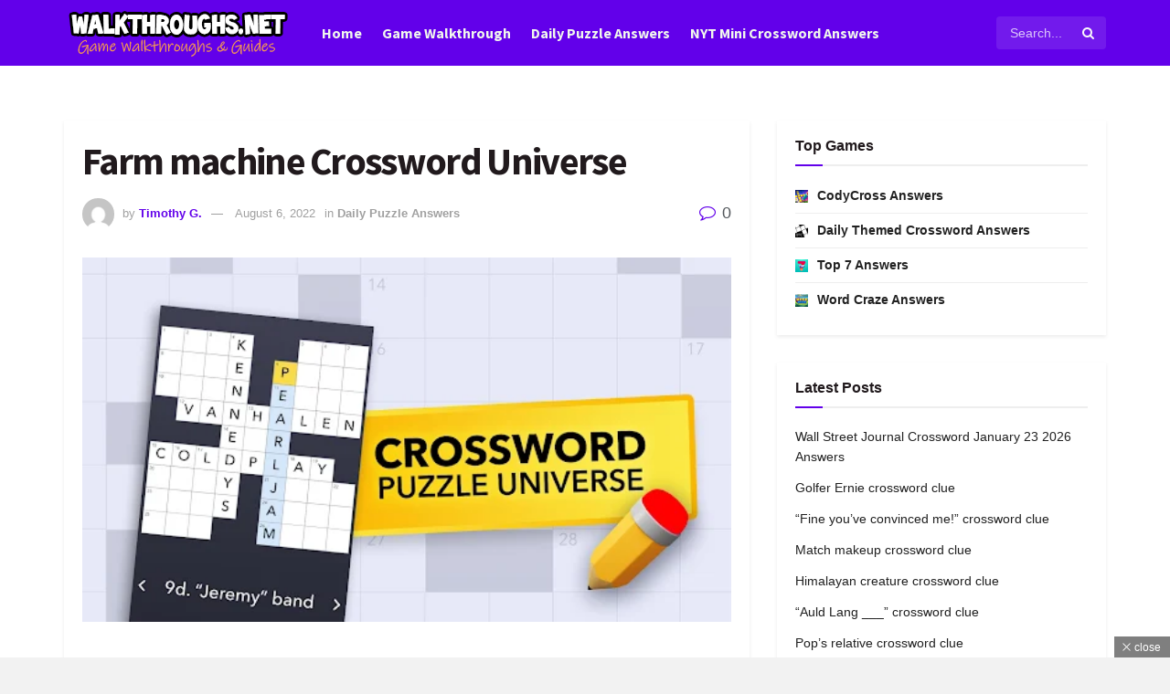

--- FILE ---
content_type: text/vtt; charset=utf-8
request_url: https://video-meta.open.video/caption/LBVeGVE7B_P5/1d3006d7f4061d69bf79afee737f91dc_en-US.vtt
body_size: 17335
content:
WEBVTT

00:32.868 --> 00:42.970
The Mongol Empire is invading
our home. They are brutal. He

00:42.970 --> 00:52.430
lent us unstoppable. We

00:52.430 --> 01:01.740
are eight sun against an army
fighting to slow the invasion. Today

01:02.439 --> 01:12.330
I die for my people. There must be
thousands of them. We were to face death and

01:12.330 --> 01:21.989
defend our home. Yes, tradition, courage, honor

01:23.519 --> 01:31.250
They are. What make us. We are
the warriors of Tsushima on

01:35.699 --> 02:16.779
you know, does that che go breathe
their spirits? Who outsiders

02:17.990 --> 02:37.649
send your finest warrior to
face me? Not a gin liter. I

02:37.649 --> 02:53.820
am Haru Nobo Adachi descendant of
the legendary Yoshi Nobo Adachi. Yeah

02:54.869 --> 03:07.050
you heard e right

03:08.809 --> 03:38.309
Do you surrender cowards without
honor? Deserve no mercy. Good

04:08.309 --> 04:17.559
Thank you. I heard you're with me. We've lost

04:17.559 --> 04:22.399
so many. You have to keep pushing
roadside. Even if it cost us our lives

04:31.190 --> 04:40.589
men. We must hunt down the Mongol
leader. Everyone with me. More Mongol

04:40.589 --> 05:00.459
dogs cut them down. Uh

05:05.140 --> 05:44.940
Yeah. O is

05:48.070 --> 05:58.049
thank God. Oh no. In where

06:08.170 --> 06:14.799
where all that's left there is only one path
for us. Find the Mongol leader and end it here

06:14.799 --> 06:29.720
I'll fight beside you
to the end. I know the

06:29.720 --> 07:10.269
Mongol leader. I'm pretty. We had this. Yeah. IK

07:22.200 --> 08:00.959
Yes. Ah, I

08:00.959 --> 08:16.839
am Kan, cousin of Kubla, grandson of Gis. Brother

08:18.299 --> 08:27.850
You are a warrior. I can see that you
trained your whole life for this and

08:27.850 --> 08:31.769
you have won battles that let the
men have called unwinnable years

08:39.090 --> 08:44.710
But while you were sharpening your sword,
do you know how I prepared for today

08:46.260 --> 08:56.780
I learned, I know your language, your traditions,
your beliefs, which villages to Tame and Mr

08:56.929 --> 10:39.500
Byrne. So I'll ask you once again,
Samurai, do you surrender? How

10:39.500 --> 10:49.940
did I get here? Someone worked
hard to keep me alive. No

10:49.940 --> 11:02.359
weapons. Just supplies need to keep moving. Mongol

11:08.679 --> 11:12.960
someone saved me. Hit me back
here. Maybe they have my sword

11:16.500 --> 11:31.669
Mhm Please

11:31.669 --> 11:43.400
don't kill me. Good. My armor. Someone

11:43.400 --> 11:59.500
was sharpening their blade. A warrior broken

12:01.039 --> 12:12.979
but better than nothing. You

12:20.559 --> 12:30.400
Yeah. Sorry. No. How are you
want? Can you run? I, I think

12:30.400 --> 12:37.750
so. Where's my sword? Not here, you
are here. I'll take care of this

12:39.000 --> 12:50.119
Yes, I, oh, don't do Cloyne

12:51.460 --> 13:04.109
Grace. Awesome. Three. Yeah

13:12.690 --> 13:23.179
Oh, a lot. Who

13:23.179 --> 13:32.989
are you? I'm ya. You

13:32.989 --> 13:41.210
want your sauce. Follow me. How long was I out? Long
enough for the Mongols to conquer half the island

13:45.000 --> 13:55.140
No, not now. She get out. Let's

13:55.140 --> 14:04.830
move this way. Right. Hm

14:05.320 --> 14:15.400
There's nothing we can do for her
but I can save the others. Lord

14:15.400 --> 14:19.159
Shima was with me on the battle
field. What do you do get him

14:25.030 --> 14:34.229
You know. Wait, Lord Shima
is my uncle, you're Jin

14:34.229 --> 14:42.099
Sa guy, the Gitto's nephew. I
have to know. Did he survive

14:43.679 --> 14:53.020
I think so. The Mongols took him prisoner. Where
did they take him east along the coast toward

14:53.020 --> 15:00.890
Castle Conal? They must be holding him inside
celebrating their victory. I could take them by surprise

15:00.890 --> 15:07.330
You'll be killed. I want to rescue lot Shira.
Then help him drive the Mongols into the sea

15:08.159 --> 15:14.460
He can contact the shogunate call for reinforcements. I didn't
nurse you back to health to watch you throw your life away

15:15.609 --> 15:22.599
Why did you save me? I couldn't
leave you to die. I need your help

15:23.419 --> 15:29.250
Lord Schumer can help our whole island
and he's the only family I have left

15:31.239 --> 15:42.500
Let's move. They teach. But that color to

15:42.559 --> 15:51.580
her room under here. Mm. You are

15:52.440 --> 16:06.359
he is from butches. Come on.
We can't help you. Now look

16:06.359 --> 16:24.650
at him. Read him through here. M

16:37.690 --> 16:46.770
ok. We go people. Shit.
We clear the road. If we

16:46.770 --> 17:00.700
cross someone's bound to see us,
I'll take that chance. Mhm. Come

17:00.700 --> 17:11.930
on. More. Gods. We'll take the rooftops up

17:11.930 --> 17:19.560
here onto the roof. You climb roofs,
scavenge battlefields. You're a thief

17:19.560 --> 17:24.760
When I need something, I take it like my
cut and I traded it for food and medicine

17:24.760 --> 17:29.160
You what? Don't worry, you'll find
the buyer. Get your sword back

17:34.300 --> 17:39.829
Yeah, you, you've got a long ride ahead.
Take whatever supplies you can carry

17:39.829 --> 17:53.780
This is someone's house and
they're not coming back shut

17:53.780 --> 18:04.739
up now. Chicken somewhat right through

18:05.069 --> 18:12.900
here. I like to the man I trade with
your sword to lives just up ahead

18:15.560 --> 18:24.540
So darrow that found him, stand watching. I'll
search the house. He will answer for this

18:24.540 --> 18:31.800
Maybe they hid your cats. They
must be here, right? You so

18:31.800 --> 18:46.810
so glad I

18:46.810 --> 18:54.609
am Jin Sakai, nephew to the great
Lord Shimura. And I am no coward

19:00.579 --> 19:07.910
Your enemy is no match for you,
but you still lack control

19:08.270 --> 19:17.949
I was practicing with your father's
weapon. The sword of Clan Sakai has

19:17.949 --> 19:27.219
saved lives and ended wars. Who

19:27.219 --> 19:35.520
did this to you? No one I will
teach you to defend yourself

19:36.339 --> 19:45.609
I know how to fight to master your
blade. You must first control your

19:45.609 --> 19:54.650
emotions. I can do that. Uncle show me

20:10.760 --> 20:14.829
Let's see what you've been practicing.
Try to strike me. Yes, I'm confident

20:17.280 --> 20:28.939
Mm 10 attack. Are you ready? Yeah

20:32.099 --> 20:37.420
Well done. If you'd fought like that, your
attacker would not have bruised you so easily

20:37.420 --> 20:43.979
It wasn't a fair fight. Imagine his return to finish
what he started and he'll use every dirty trick

20:43.979 --> 20:53.270
He knows how will you defend
yourself? He's big but

20:53.270 --> 20:57.910
I'm quicker. I'll stay out of his
reach. Wait for him to get tired

20:58.579 --> 21:05.359
then drop him with one strike. Good. A samurai
must always fight with patience and discipline

21:06.050 --> 21:13.140
Even when his opponent resorts to trickery. I
remember uncle now break through my defenses

21:13.420 --> 21:20.449
Show me Jan Sakai is a warrior
of great courage. Come. Ok

21:22.329 --> 21:31.339
Ask him. Yeah. Break that block with
a heavy attack. Let's strike quickly

21:32.589 --> 21:41.709
Yeah. Hm. Enough, I yield you. Let me

21:41.709 --> 21:45.750
win. Not at all. If you held
a real sword, I would be dead

21:45.750 --> 21:50.770
Really? I would never lie to you, Jim.
Now for a change, try to block my attacks

21:51.349 --> 21:58.800
I will not go easy on you. Hold
your blocking form. I'm good

22:00.989 --> 22:09.500
Well done. Oh, I'm sore. Can we take
a break? We're not finished yet

22:09.839 --> 22:36.140
Find your resolve and fight
through the pain. Good. It's

22:36.140 --> 22:40.000
time you learn to parry. Wait
for me to make the first move

22:40.079 --> 22:45.739
Once I strike, block my attack,
you must carry before I strike

22:54.359 --> 23:06.969
Don't block too early. Fine. Perry. Hm. Well, good

23:06.969 --> 23:16.020
form. Jean. You're improving. Need to catch your
breath. It would take more than a child to knock the

23:16.020 --> 23:21.839
wind out of me. Now, then let's
see. You defend against a spear

23:23.270 --> 23:33.829
Dodge my spear, then follow
up with a counterattack. Ah

23:34.380 --> 23:43.400
good reflexes when I thrust.
You. Dodge. Ok. Remember Dodge

23:43.400 --> 23:52.270
then counterattack. Oh, excellent. Dodge. I am
vulnerable. After attacking. Yeah. Excellent

23:52.270 --> 24:01.500
Count cat or pa. You
see there is no weapon

24:01.500 --> 24:06.979
No warrior you cannot overcome. Thank you for
these lessons. Uncle. We are not finished yet

24:07.219 --> 24:13.469
Jin Zakai. Will you honor me with a sparring match?
I wouldn't want to hurt you if you're that confident

24:13.750 --> 24:18.380
Let's make this interesting. The first
land five strikes gets to choose dinner

24:19.510 --> 24:29.439
I hope you like octopus. Well struck uncle. Very

24:30.000 --> 24:46.930
good, please. You. Ok. What

24:46.930 --> 24:56.050
we eat? I have one last question
for generations. Our families have

24:56.050 --> 25:03.699
lived by a code. Tell me the virtues
to guide us, loyalty to our Lord

25:04.209 --> 25:13.339
control of our emotions and you know this. Oh
no, to fight bravely and uphold the legacy

25:13.339 --> 25:21.109
of Clan Sakai. Those are your father's
words. What does honor mean to you

25:22.550 --> 25:31.969
I guess protecting people, the ones
who can't fight for themselves. You

25:31.969 --> 25:39.849
have a good heart. At first we must show
everyone that we serve our Lord with courage

25:39.849 --> 25:48.989
integrity and self control. You say
that like it's easy. It's never his

25:49.160 --> 25:58.560
teaching. I struggle with it every day, but we
must set an example for our people by remaining

25:58.560 --> 26:06.890
true to our code and to ourselves.
That is the meaning of honor

26:12.270 --> 26:40.479
Ah Not have samurai. Bye

26:43.699 --> 26:49.630
Good. You found your sword. Where can I find
a horse? The stables aren't far this way

27:05.959 --> 27:10.699
More riders islands crawling with them. Where
are the stables behind that burning farmhouse

27:10.699 --> 27:20.709
Follow me. Ok. We

27:20.709 --> 27:26.430
can get close, slit their throats and
kill them without a sound without honor

27:27.869 --> 27:45.310
I will not break my coat,
face me, invader, both

27:45.410 --> 27:56.160
of his heart pressure. So

27:58.329 --> 28:07.040
yeah, it's close. We can't save everyone.
I'm done running and I can finally help

28:07.040 --> 28:16.400
Damn it. Not bad. Don't let anyone escape to

28:16.400 --> 28:25.849
the top. Get up of thank

28:25.849 --> 28:33.540
you, my Lord. They said all the summer I
were dead. Do you have somewhere to hide

28:34.060 --> 28:40.880
I heard Govan Temple might be safe. Go stay
off the roads and guard your son with your life

28:45.339 --> 28:50.839
You risked your life for them. They
couldn't defend themselves. And I

28:52.189 --> 28:57.290
I can't let more of our people die.
They're not the only ones who need you

29:00.520 --> 29:09.839
My brother, the Mongols took him. That's why you saved
me. Tucker is my only family and Lo Chimera is mine

29:10.949 --> 29:18.630
Oh, please. I just want my brother back and
I'll help you find him after I save my uncle

29:19.729 --> 29:28.290
I promise I'm coming with you.
So stables are just up ahead

29:37.800 --> 29:47.589
Hello? Oh, let's

29:47.589 --> 29:56.770
get to the horses. They're samurai horses.
The few we didn't take into battle lucky

29:56.770 --> 30:14.859
for them. And thus, which
horse do you want? Easy

30:14.859 --> 30:23.880
There? He suits you and he
needs a name soa light from the

30:23.880 --> 31:00.310
heavens. Cancel

31:00.310 --> 31:12.430
Canada. You're holding your uncle inside. No

31:13.900 --> 31:17.619
the walls are too high to climb.
We could cause a distraction

31:17.619 --> 31:23.239
Sneak it. No, we walk in the front gate.
Kin can set fire to our best swordsman

31:23.469 --> 31:31.770
humiliated. My uncle, butcher the warriors of Tusa. I'm going to repay
his kindness by repeating the same mistakes that got your friends kill

31:31.930 --> 31:36.280
That's what the Mongols will think.
But this time I'll strike first

31:37.780 --> 31:52.849
Wait here until they finish them. I

31:52.849 --> 32:04.079
have come for Lord Shima. You
know he gets some right com

32:06.290 --> 32:16.510
What I'm not hear you, I

32:16.510 --> 32:35.530
put a, you

32:35.530 --> 32:45.650
did it very sensible. What's all that noise? I'm
not sure the Mongols fired him up at the beach for

32:45.910 --> 32:58.790
not in track to the. So I

32:58.930 --> 33:29.250
just be, oh

33:31.969 --> 33:43.150
hold up. Keep moving the German streets. Yeah

33:45.630 --> 34:00.369
Oh. Huh. We

34:00.369 --> 34:07.119
can't keep going. I have to fall
back alone. Keep the path clear

34:07.119 --> 34:12.229
When I find Lord Shima, we'll need a
quick escape. I'll get the horses ready

34:12.229 --> 34:23.438
Do it if I'm not back soon.
Right? For the forest. Even

34:26.110 --> 34:38.820
for the Yeah. And there's a ch oh

34:40.959 --> 34:52.840
OK. Oh. Mhm

35:13.580 --> 35:27.449
Good. OK. Oh And my Oh

35:27.449 --> 35:43.540
so no. Mhm Stand

35:43.540 --> 35:52.840
and fight me. She so at

35:52.919 --> 36:09.919
this it wasn't thinking

36:09.919 --> 36:22.879
of culture to

36:23.000 --> 36:40.300
a Yes, I

36:40.300 --> 36:49.850
am Jin Sai, nephew of Lord Shima. I

36:49.850 --> 37:00.350
have come to avenge his honor. Dude. Your

37:00.350 --> 37:09.919
uncle has told me much about you
Gina guy. I will show him his nephew

37:10.679 --> 37:26.469
broken and humiliated, begging to
join the Mongol Empire. You can. This

37:27.189 --> 37:44.550
is your time, Lord Zar. I'm

37:44.550 --> 37:54.139
here. Your uncle is watching

38:03.199 --> 38:22.949
I submit those who can
slit your throat. Bye. Yes

38:28.689 --> 38:37.969
Yeah. Enough

38:39.120 --> 38:47.250
surrender. Show your uncle how easily
he can bring peace to your home

38:53.750 --> 39:03.649
Save yourself. Yeah. Oh

39:16.419 --> 39:26.149
I failed again. F Jin

39:28.830 --> 39:37.899
help me. May your death benefit

40:00.010 --> 40:09.409
You know, it's OK, young master. It's time

40:09.409 --> 40:14.370
I'm coming here to go. The whole
island has come to mourn your father

40:14.370 --> 40:20.860
Can't you send them away? You must face them,
Jin, you are now the master of Clan Sakai

40:21.379 --> 40:27.850
Yes, you're not a long chin. Your
father is the wind at your back

40:29.070 --> 40:39.010
Your mother, the birds in the trees and uncle,
he will tell you at your father's p Thank

40:39.010 --> 40:48.780
you here. If you ever need guidance, Clan

40:49.139 --> 41:01.989
Adachi will help you. Your

41:01.989 --> 41:13.030
father protected the people
above all else. A true samurai do

41:13.030 --> 41:30.330
it right. I

41:30.330 --> 41:37.429
couldn't save him. I was a
coward, Gin. You are some right

41:40.280 --> 41:49.350
He died because of me. Your
father fell in battle, saving his

41:49.350 --> 41:58.429
only son. His reward is a
warrior's death. Now you will

41:58.429 --> 42:07.570
carry on his legacy. Your father's
spirit resides within his brain

42:14.560 --> 42:36.389
He is always with you tomorrow

42:38.070 --> 42:48.239
You will come to my fortress
as my ward today. Say

42:48.239 --> 43:31.330
goodbye to your father. Father

43:34.659 --> 44:31.199
How do I see? No

44:32.070 --> 44:41.120
Come on Jane, what happened? I found Lord

44:41.120 --> 44:50.340
Shim. I could have saved
him but the con was there. I

44:50.340 --> 44:59.750
failed my uncle. At least you're in one piece.
I swore to protect this island with my life

45:01.080 --> 45:05.649
But now the Mongols have stolen
our home, killed or some right

45:07.260 --> 45:12.949
He forgot what it's like to fight
someone stronger than you to feel weak

45:16.239 --> 45:23.399
Sometimes when you're staring death in the face,
you have to do whatever it takes to survive

45:26.540 --> 45:35.669
The Khan expects to fight a war against the samurai. He
will anticipate our every move unless we find new ways to

45:35.669 --> 45:42.449
surprise him. That's how we'll save
Lord Shima. Then retake her home

45:44.129 --> 45:50.409
You'll need some help. Reuters, the cars attack
dogs. There's too many of them hide in the grass

45:56.870 --> 46:03.800
Be, be your mouth. Summer
was to show who got a call

46:07.770 --> 46:20.010
All the more somewhere you
cannot go away. Um, they

46:20.010 --> 46:29.070
must be searching for you. s scared off the
horses. They're samurai mounts trained to return to

46:29.070 --> 46:42.389
their masters. Nice

46:42.389 --> 46:51.399
trick. The Mongols must be hunting you. We
should split up. I'll draw their attention while

46:51.399 --> 46:55.489
you escape. I'm not leaving your
side until we've saved my brother

46:55.810 --> 47:03.429
First. I need to find more allies, trained
warriors like CSI sho and Lady Massawa Thati

47:04.060 --> 47:08.179
They can help. My brother can
help too. Once we save him

47:08.179 --> 47:13.959
you'll have the island's best blacksmith in your debt.
He'll make whatever tool you need to save your uncle

47:14.500 --> 47:18.620
something to scale the castle walls.
You dream it. Tucker can make it

47:20.000 --> 47:25.030
Where are they holding him? He was captured
near Kchi right there and ask around

47:25.280 --> 47:30.040
I'll join you soon. Tucker won't
last long in the Mongol cage

47:30.989 --> 48:02.100
You know, we will save your
brother and your uncle. Ok


--- FILE ---
content_type: text/vtt; charset=utf-8
request_url: https://video-meta.open.video/caption/AHKsn7ZQwS0G/ed29045aff607a7f67cae1e993c9f18f_en-US.vtt
body_size: 4317
content:
WEBVTT

00:00.000 --> 00:08.680
Alright, who's up for some more heroic
action in the League of Explorers

00:08.680 --> 00:14.319
After defeating the Sheftan, we now have to
get out of here and get on the Minecart Rush

00:14.319 --> 00:21.799
encounter, which makes me sad because it's
similar to the one from last week with the

00:21.799 --> 00:28.920
Temple Escape, except this time we
don't get to choose our decks at all

00:28.920 --> 00:34.959
We also don't get to select our mulligans,
so what we start in our hands is what we get

00:34.959 --> 00:42.520
and there's also many more minions
on the board, which is great

00:42.520 --> 00:48.319
So what we're going to do is get some taunt
minions out here and play some defense

00:48.319 --> 00:59.400
We just have to survive for under 9 turns. We're going to have some
cards like Barrel Forward, which will lower the amount of turns required

00:59.400 --> 01:07.519
At the same time, we also need to find a way
to deal with all these minions coming up here

01:07.519 --> 01:15.400
These two 6-Trogs aren't really that much of a threat, we don't
have to worry about them as much because they hit like peanuts

01:15.400 --> 01:22.519
Just go for the Lumbering Golems instead. In this case, what I am
going to do is draw three cards because we need lots of options

01:22.519 --> 01:33.519
right now, lots of minions. Get another
parrot out and go and get rid of him

01:33.519 --> 01:38.319
Hold on to your booms, these things are kind
of crucial, especially towards the middle

01:38.319 --> 01:51.120
of the match round, turn 4, turn 5, give or take.
Let's go ahead and knock this guy... wait a minute

01:51.120 --> 02:01.120
Let's get him out of the way here.
Get another taunt up, another parrot

02:01.120 --> 02:11.119
It's all about board control-ish

02:11.119 --> 02:17.119
Now we can start making a couple of
moves here. Do some quick math in my head

02:17.119 --> 02:23.119
I know I need to get rid of the Lumbering
Golem because it's going to be the most damage

02:23.119 --> 02:33.119
Um, hmm. I think we might
have to drop this right now

02:33.119 --> 02:42.119
Let's just throw that bomb there.
We can trade this into him

02:42.119 --> 02:51.119
Get another one of these guys. So that should
stymie two of these other chasing trugs easily

02:51.119 --> 03:02.119
Like so. All of them even, apparently. So we got some dynamite
here, we're going to hold on to that for a little bit

03:02.119 --> 03:10.119
Get another one of these parrots down. We have Thrower Rock
so we can maintain some semblance of board control here

03:15.119 --> 03:20.119
Hmm, this one's going to be a
little bit tougher to deal with

03:20.119 --> 03:32.119
Let's draw some more cards. Okay.
We can restore ten health next turn

03:32.119 --> 03:45.119
We can draw more cards or we can draw another taunt. Or immediately blow up one of
these minions right now, these Lumbering Golems, which I think is what I'm going to do

03:45.119 --> 03:55.119
Yeah, give me that. Hmm

03:55.119 --> 04:02.119
Six, two, I'd be taking eight damage next turn, which
puts me at four. That puts me perilously close to lethal

04:02.119 --> 04:12.119
I'm just going to go ahead and remove this
actually instead. Got more trugs coming out

04:12.119 --> 04:18.119
Okay, can I survive eight damage?
Yes, I can survive eight damage

04:18.119 --> 04:22.119
We're three turns from escape right now. We
have one of these in our hands, which is okay

04:22.119 --> 04:26.119
So we're going to go ahead and
get some repairs to the mine cart

04:26.119 --> 04:33.119
And we're also going to drop a taunt minion,
which should buy us a little more time

04:33.119 --> 04:42.119
We'll be taking at most two of these, two
damage from that exposed chasing trug there

04:42.119 --> 04:57.119
Let's see here, two, four, two, two, two, four. Fourteen damage.
That's fourteen damage on the board that it can deal right now

04:57.119 --> 05:07.119
I guess we can just go ahead and detonate
really fast here and barrel forward

05:07.119 --> 05:19.119
That gets us one turn closer to the exit. Now if we
can just get lucky with another...oh, never mind

05:19.119 --> 05:31.119
That's it. I guess that's the encounter. Not bad. Fairly straightforward. Just
work on board control. Remember anything higher than two attack is a priority

05:31.119 --> 05:39.119
like those four six trugs, those six six
trugs. The two six ones, they can be ignored

05:39.119 --> 05:51.119
Anyways, head over to BlizzardWatch.com for more Hearthstone guides. We'll have
more of the stuff from week two, and obviously future League of Explorers wings

05:51.119 --> 05:56.119
will be coming up as they get released
on Hearthstone. Thanks for watching


--- FILE ---
content_type: text/vtt; charset=utf-8
request_url: https://video-meta.open.video/caption/45G-q9MBBOvc/2dd5d40a24d3b2c35c0433b99427244e_en-US.vtt
body_size: 5771
content:
WEBVTT

00:00.000 --> 00:04.880
Greetings, travelers

00:04.880 --> 00:09.479
League of Explorers has been released, and this
is going to be one of the series of videos

00:09.479 --> 00:14.000
I'll be doing on how to get through the
heroic portions of the new adventure

00:14.000 --> 00:19.280
For this video, we're going to go through
the Temple Escape video, or the Temple Escape

00:19.280 --> 00:25.000
encounter, sorry. And this is an interesting one in
the sense that you're not really going up against a

00:25.000 --> 00:29.120
boss, per se. All you've got
to do is survive 10 turns

00:29.120 --> 00:35.319
And the deck I'll be using today, you can see it
on the side here, is a variant on Freeze Mage

00:35.319 --> 00:40.720
And it's designed to stall and freeze whatever
minions and stuff come up against you so that

00:40.720 --> 00:45.279
you can get to the 10th turn and
survive. So let's give it a go here

00:45.279 --> 00:49.319
I've already managed to defeat it once
just to make sure that it worked okay

00:49.319 --> 00:54.599
And those of you that read my columns might
recognize certain components from the Echo

00:54.599 --> 01:00.799
Mage post I did several weeks ago. And
right off the bat, this is an excellent hand

01:00.799 --> 01:05.739
We get two Frost Novas. That essentially
guarantees us two turns of nothing happening

01:05.739 --> 01:09.760
And just for insurance, we're going to keep
the Mad Scientist, because the Mad Scientist

01:09.760 --> 01:14.919
helps us look for the ice
blocks that are in our deck

01:14.919 --> 01:21.360
Because the last turn is quite the doozy. So
far so good, nothing's going to happen here

01:21.360 --> 01:25.879
You'll notice that once you pass your first
turn, you get an over, and then you get the

01:25.879 --> 01:30.319
choice of either getting the extra
card or getting a mana crystal

01:30.319 --> 01:36.760
Personally, I'd rather have the extra mana
crystal because it gives me more options later

01:36.760 --> 01:40.760
on in the match. I'm just going
to put that aside for now though

01:40.760 --> 01:45.239
And that turn there, I'll go
ahead and take a couple of hits

01:45.239 --> 01:50.120
What I'm really looking for is those
Doomsayers. That's the card I really want

01:50.120 --> 01:55.160
But for the time being, I do
have access to a Cone of Cold

01:55.440 --> 02:02.440
Okay, so we have another option. We can
either take 5 damage, or we can play 50-50

02:02.440 --> 02:08.440
And I like to gamble, so we're
going to play 50-50. Oh, and I lost

02:08.440 --> 02:12.440
Okay, that's fine. We're going
to go ahead and Cone of Cold

02:12.440 --> 02:20.440
And buy us a turn here where
they can't do anything. Oh geez

02:20.720 --> 02:28.720
I think I got another set of
Frost Novas here. Frost Nova that

02:28.720 --> 02:35.720
The mad scientist is going to actually die
here from the awesome rolling boulder here

02:35.720 --> 02:42.720
Yep, let's just go ahead and let him do that.
I believe in one of these future turns, the..

02:42.720 --> 02:48.720
Yeah, what's going to happen here is the ceiling
will collapse and wipe out the whole board here

02:49.000 --> 02:55.000
The ceiling will collapse and wipe out the whole
board. Including the opposing side of the board there

02:55.000 --> 03:00.000
So knowing that, we are going
to sit on the big game hunter

03:00.000 --> 03:05.000
And we have an option here to draw 2 cards to restore
10 health. And we are definitely taking the 10 health

03:08.000 --> 03:16.000
Yeah, there's a nice little 10-10 animated statue there. So
we're just going to go ahead and freeze the board again here

03:16.279 --> 03:23.279
And return with the boulder rolled across.
This is where minion placement does matter

03:23.279 --> 03:30.279
So if you are playing new minions, place it on the right. And now the ceiling
collapses and the whole board is cleared and we can safely breathe again

03:30.279 --> 03:35.279
Nothing is going to happen again. And
we're going to play Emperor Thaurissan

03:36.279 --> 03:41.279
Gives us a little bit more cheaper spells to
work with like a Polymorph Bore or Flamestrike

03:41.559 --> 03:48.559
And we've got these two temple guards. And
they're just out of range of big game hunter

03:48.559 --> 03:53.559
So that's alright. We're going to go ahead
and Polymorph one of them really quickly here

03:53.559 --> 04:00.559
And destroy it. Actually, I'm going to
sit on the Frostbolt for the time being

04:00.559 --> 04:07.559
I can afford to take another 4 turns
worth of hits from the temple guard

04:07.559 --> 04:17.559
So I'm in a relatively decent spot for now. Hopefully. Let's
give us some cheaper spells here. I'll take that hit. Okay

04:19.559 --> 04:27.559
Not to mention, we are saved by that ice block, so it does buy us
a turn. What's going to happen here? Another ice block. That's good

04:27.559 --> 04:31.559
I'm actually going to get one turn
closer to the exit, which is fine

04:32.559 --> 04:38.559
And... let's see here. What do we want to
do? We just want to go ahead and play a cold

04:38.839 --> 04:51.839
Play big game hunter that, though. And end the turn. We're getting a set of
obstacles, but we're wanting to get to the exit, so it doesn't really matter to us

04:51.839 --> 04:57.839
We can just go ahead and end the turn right now. But just because
we can, I'm just going to go ahead and Polymorph this right here

04:57.839 --> 05:06.839
Which does almost nothing. Drop an Illuminator for some
extra insurance. And... sure, let's just Frostbolt that

05:08.839 --> 05:14.839
End turn. So we've got two ice
blocks here that can protect us

05:16.839 --> 05:26.839
And... activate. We are saved.
And... this should do it

05:30.839 --> 05:36.839
That's alright. Now, there you have
it. That is the Temple Escape on Heroic

05:37.119 --> 05:43.119
Fairly quick, fairly easy, and with the right combination
of cards, you should be able to survive quite nicely

05:43.119 --> 05:50.119
For more future guides, walkthroughs, or just, you know, deck ideas, head
on over to BlizzardWatch.com and look up all the Hearthstone columns

05:50.119 --> 05:52.119
Thanks for watching, and good luck


--- FILE ---
content_type: text/vtt; charset=utf-8
request_url: https://video-meta.open.video/caption/45G-q9MBBOvc/2dd5d40a24d3b2c35c0433b99427244e_en-US.vtt
body_size: 5764
content:
WEBVTT

00:00.000 --> 00:04.880
Greetings, travelers

00:04.880 --> 00:09.479
League of Explorers has been released, and this
is going to be one of the series of videos

00:09.479 --> 00:14.000
I'll be doing on how to get through the
heroic portions of the new adventure

00:14.000 --> 00:19.280
For this video, we're going to go through
the Temple Escape video, or the Temple Escape

00:19.280 --> 00:25.000
encounter, sorry. And this is an interesting one in
the sense that you're not really going up against a

00:25.000 --> 00:29.120
boss, per se. All you've got
to do is survive 10 turns

00:29.120 --> 00:35.319
And the deck I'll be using today, you can see it
on the side here, is a variant on Freeze Mage

00:35.319 --> 00:40.720
And it's designed to stall and freeze whatever
minions and stuff come up against you so that

00:40.720 --> 00:45.279
you can get to the 10th turn and
survive. So let's give it a go here

00:45.279 --> 00:49.319
I've already managed to defeat it once
just to make sure that it worked okay

00:49.319 --> 00:54.599
And those of you that read my columns might
recognize certain components from the Echo

00:54.599 --> 01:00.799
Mage post I did several weeks ago. And
right off the bat, this is an excellent hand

01:00.799 --> 01:05.739
We get two Frost Novas. That essentially
guarantees us two turns of nothing happening

01:05.739 --> 01:09.760
And just for insurance, we're going to keep
the Mad Scientist, because the Mad Scientist

01:09.760 --> 01:14.919
helps us look for the ice
blocks that are in our deck

01:14.919 --> 01:21.360
Because the last turn is quite the doozy. So
far so good, nothing's going to happen here

01:21.360 --> 01:25.879
You'll notice that once you pass your first
turn, you get an over, and then you get the

01:25.879 --> 01:30.319
choice of either getting the extra
card or getting a mana crystal

01:30.319 --> 01:36.760
Personally, I'd rather have the extra mana
crystal because it gives me more options later

01:36.760 --> 01:40.760
on in the match. I'm just going
to put that aside for now though

01:40.760 --> 01:45.239
And that turn there, I'll go
ahead and take a couple of hits

01:45.239 --> 01:50.120
What I'm really looking for is those
Doomsayers. That's the card I really want

01:50.120 --> 01:55.160
But for the time being, I do
have access to a Cone of Cold

01:55.440 --> 02:02.440
Okay, so we have another option. We can
either take 5 damage, or we can play 50-50

02:02.440 --> 02:08.440
And I like to gamble, so we're
going to play 50-50. Oh, and I lost

02:08.440 --> 02:12.440
Okay, that's fine. We're going
to go ahead and Cone of Cold

02:12.440 --> 02:20.440
And buy us a turn here where
they can't do anything. Oh geez

02:20.720 --> 02:28.720
I think I got another set of
Frost Novas here. Frost Nova that

02:28.720 --> 02:35.720
The mad scientist is going to actually die
here from the awesome rolling boulder here

02:35.720 --> 02:42.720
Yep, let's just go ahead and let him do that.
I believe in one of these future turns, the..

02:42.720 --> 02:48.720
Yeah, what's going to happen here is the ceiling
will collapse and wipe out the whole board here

02:49.000 --> 02:55.000
The ceiling will collapse and wipe out the whole
board. Including the opposing side of the board there

02:55.000 --> 03:00.000
So knowing that, we are going
to sit on the big game hunter

03:00.000 --> 03:05.000
And we have an option here to draw 2 cards to restore
10 health. And we are definitely taking the 10 health

03:08.000 --> 03:16.000
Yeah, there's a nice little 10-10 animated statue there. So
we're just going to go ahead and freeze the board again here

03:16.279 --> 03:23.279
And return with the boulder rolled across.
This is where minion placement does matter

03:23.279 --> 03:30.279
So if you are playing new minions, place it on the right. And now the ceiling
collapses and the whole board is cleared and we can safely breathe again

03:30.279 --> 03:35.279
Nothing is going to happen again. And
we're going to play Emperor Thaurissan

03:36.279 --> 03:41.279
Gives us a little bit more cheaper spells to
work with like a Polymorph Bore or Flamestrike

03:41.559 --> 03:48.559
And we've got these two temple guards. And
they're just out of range of big game hunter

03:48.559 --> 03:53.559
So that's alright. We're going to go ahead
and Polymorph one of them really quickly here

03:53.559 --> 04:00.559
And destroy it. Actually, I'm going to
sit on the Frostbolt for the time being

04:00.559 --> 04:07.559
I can afford to take another 4 turns
worth of hits from the temple guard

04:07.559 --> 04:17.559
So I'm in a relatively decent spot for now. Hopefully. Let's
give us some cheaper spells here. I'll take that hit. Okay

04:19.559 --> 04:27.559
Not to mention, we are saved by that ice block, so it does buy us
a turn. What's going to happen here? Another ice block. That's good

04:27.559 --> 04:31.559
I'm actually going to get one turn
closer to the exit, which is fine

04:32.559 --> 04:38.559
And... let's see here. What do we want to
do? We just want to go ahead and play a cold

04:38.839 --> 04:51.839
Play big game hunter that, though. And end the turn. We're getting a set of
obstacles, but we're wanting to get to the exit, so it doesn't really matter to us

04:51.839 --> 04:57.839
We can just go ahead and end the turn right now. But just because
we can, I'm just going to go ahead and Polymorph this right here

04:57.839 --> 05:06.839
Which does almost nothing. Drop an Illuminator for some
extra insurance. And... sure, let's just Frostbolt that

05:08.839 --> 05:14.839
End turn. So we've got two ice
blocks here that can protect us

05:16.839 --> 05:26.839
And... activate. We are saved.
And... this should do it

05:30.839 --> 05:36.839
That's alright. Now, there you have
it. That is the Temple Escape on Heroic

05:37.119 --> 05:43.119
Fairly quick, fairly easy, and with the right combination
of cards, you should be able to survive quite nicely

05:43.119 --> 05:50.119
For more future guides, walkthroughs, or just, you know, deck ideas, head
on over to BlizzardWatch.com and look up all the Hearthstone columns

05:50.119 --> 05:52.119
Thanks for watching, and good luck


--- FILE ---
content_type: text/vtt; charset=utf-8
request_url: https://video-meta.open.video/caption/AHKsn7ZQwS0G/ed29045aff607a7f67cae1e993c9f18f_en-US.vtt
body_size: 4340
content:
WEBVTT

00:00.000 --> 00:08.680
Alright, who's up for some more heroic
action in the League of Explorers

00:08.680 --> 00:14.319
After defeating the Sheftan, we now have to
get out of here and get on the Minecart Rush

00:14.319 --> 00:21.799
encounter, which makes me sad because it's
similar to the one from last week with the

00:21.799 --> 00:28.920
Temple Escape, except this time we
don't get to choose our decks at all

00:28.920 --> 00:34.959
We also don't get to select our mulligans,
so what we start in our hands is what we get

00:34.959 --> 00:42.520
and there's also many more minions
on the board, which is great

00:42.520 --> 00:48.319
So what we're going to do is get some taunt
minions out here and play some defense

00:48.319 --> 00:59.400
We just have to survive for under 9 turns. We're going to have some
cards like Barrel Forward, which will lower the amount of turns required

00:59.400 --> 01:07.519
At the same time, we also need to find a way
to deal with all these minions coming up here

01:07.519 --> 01:15.400
These two 6-Trogs aren't really that much of a threat, we don't
have to worry about them as much because they hit like peanuts

01:15.400 --> 01:22.519
Just go for the Lumbering Golems instead. In this case, what I am
going to do is draw three cards because we need lots of options

01:22.519 --> 01:33.519
right now, lots of minions. Get another
parrot out and go and get rid of him

01:33.519 --> 01:38.319
Hold on to your booms, these things are kind
of crucial, especially towards the middle

01:38.319 --> 01:51.120
of the match round, turn 4, turn 5, give or take.
Let's go ahead and knock this guy... wait a minute

01:51.120 --> 02:01.120
Let's get him out of the way here.
Get another taunt up, another parrot

02:01.120 --> 02:11.119
It's all about board control-ish

02:11.119 --> 02:17.119
Now we can start making a couple of
moves here. Do some quick math in my head

02:17.119 --> 02:23.119
I know I need to get rid of the Lumbering
Golem because it's going to be the most damage

02:23.119 --> 02:33.119
Um, hmm. I think we might
have to drop this right now

02:33.119 --> 02:42.119
Let's just throw that bomb there.
We can trade this into him

02:42.119 --> 02:51.119
Get another one of these guys. So that should
stymie two of these other chasing trugs easily

02:51.119 --> 03:02.119
Like so. All of them even, apparently. So we got some dynamite
here, we're going to hold on to that for a little bit

03:02.119 --> 03:10.119
Get another one of these parrots down. We have Thrower Rock
so we can maintain some semblance of board control here

03:15.119 --> 03:20.119
Hmm, this one's going to be a
little bit tougher to deal with

03:20.119 --> 03:32.119
Let's draw some more cards. Okay.
We can restore ten health next turn

03:32.119 --> 03:45.119
We can draw more cards or we can draw another taunt. Or immediately blow up one of
these minions right now, these Lumbering Golems, which I think is what I'm going to do

03:45.119 --> 03:55.119
Yeah, give me that. Hmm

03:55.119 --> 04:02.119
Six, two, I'd be taking eight damage next turn, which
puts me at four. That puts me perilously close to lethal

04:02.119 --> 04:12.119
I'm just going to go ahead and remove this
actually instead. Got more trugs coming out

04:12.119 --> 04:18.119
Okay, can I survive eight damage?
Yes, I can survive eight damage

04:18.119 --> 04:22.119
We're three turns from escape right now. We
have one of these in our hands, which is okay

04:22.119 --> 04:26.119
So we're going to go ahead and
get some repairs to the mine cart

04:26.119 --> 04:33.119
And we're also going to drop a taunt minion,
which should buy us a little more time

04:33.119 --> 04:42.119
We'll be taking at most two of these, two
damage from that exposed chasing trug there

04:42.119 --> 04:57.119
Let's see here, two, four, two, two, two, four. Fourteen damage.
That's fourteen damage on the board that it can deal right now

04:57.119 --> 05:07.119
I guess we can just go ahead and detonate
really fast here and barrel forward

05:07.119 --> 05:19.119
That gets us one turn closer to the exit. Now if we
can just get lucky with another...oh, never mind

05:19.119 --> 05:31.119
That's it. I guess that's the encounter. Not bad. Fairly straightforward. Just
work on board control. Remember anything higher than two attack is a priority

05:31.119 --> 05:39.119
like those four six trugs, those six six
trugs. The two six ones, they can be ignored

05:39.119 --> 05:51.119
Anyways, head over to BlizzardWatch.com for more Hearthstone guides. We'll have
more of the stuff from week two, and obviously future League of Explorers wings

05:51.119 --> 05:56.119
will be coming up as they get released
on Hearthstone. Thanks for watching


--- FILE ---
content_type: text/vtt; charset=utf-8
request_url: https://video-meta.open.video/caption/LBVeGVE7B_P5/1d3006d7f4061d69bf79afee737f91dc_en-US.vtt
body_size: 17343
content:
WEBVTT

00:32.868 --> 00:42.970
The Mongol Empire is invading
our home. They are brutal. He

00:42.970 --> 00:52.430
lent us unstoppable. We

00:52.430 --> 01:01.740
are eight sun against an army
fighting to slow the invasion. Today

01:02.439 --> 01:12.330
I die for my people. There must be
thousands of them. We were to face death and

01:12.330 --> 01:21.989
defend our home. Yes, tradition, courage, honor

01:23.519 --> 01:31.250
They are. What make us. We are
the warriors of Tsushima on

01:35.699 --> 02:16.779
you know, does that che go breathe
their spirits? Who outsiders

02:17.990 --> 02:37.649
send your finest warrior to
face me? Not a gin liter. I

02:37.649 --> 02:53.820
am Haru Nobo Adachi descendant of
the legendary Yoshi Nobo Adachi. Yeah

02:54.869 --> 03:07.050
you heard e right

03:08.809 --> 03:38.309
Do you surrender cowards without
honor? Deserve no mercy. Good

04:08.309 --> 04:17.559
Thank you. I heard you're with me. We've lost

04:17.559 --> 04:22.399
so many. You have to keep pushing
roadside. Even if it cost us our lives

04:31.190 --> 04:40.589
men. We must hunt down the Mongol
leader. Everyone with me. More Mongol

04:40.589 --> 05:00.459
dogs cut them down. Uh

05:05.140 --> 05:44.940
Yeah. O is

05:48.070 --> 05:58.049
thank God. Oh no. In where

06:08.170 --> 06:14.799
where all that's left there is only one path
for us. Find the Mongol leader and end it here

06:14.799 --> 06:29.720
I'll fight beside you
to the end. I know the

06:29.720 --> 07:10.269
Mongol leader. I'm pretty. We had this. Yeah. IK

07:22.200 --> 08:00.959
Yes. Ah, I

08:00.959 --> 08:16.839
am Kan, cousin of Kubla, grandson of Gis. Brother

08:18.299 --> 08:27.850
You are a warrior. I can see that you
trained your whole life for this and

08:27.850 --> 08:31.769
you have won battles that let the
men have called unwinnable years

08:39.090 --> 08:44.710
But while you were sharpening your sword,
do you know how I prepared for today

08:46.260 --> 08:56.780
I learned, I know your language, your traditions,
your beliefs, which villages to Tame and Mr

08:56.929 --> 10:39.500
Byrne. So I'll ask you once again,
Samurai, do you surrender? How

10:39.500 --> 10:49.940
did I get here? Someone worked
hard to keep me alive. No

10:49.940 --> 11:02.359
weapons. Just supplies need to keep moving. Mongol

11:08.679 --> 11:12.960
someone saved me. Hit me back
here. Maybe they have my sword

11:16.500 --> 11:31.669
Mhm Please

11:31.669 --> 11:43.400
don't kill me. Good. My armor. Someone

11:43.400 --> 11:59.500
was sharpening their blade. A warrior broken

12:01.039 --> 12:12.979
but better than nothing. You

12:20.559 --> 12:30.400
Yeah. Sorry. No. How are you
want? Can you run? I, I think

12:30.400 --> 12:37.750
so. Where's my sword? Not here, you
are here. I'll take care of this

12:39.000 --> 12:50.119
Yes, I, oh, don't do Cloyne

12:51.460 --> 13:04.109
Grace. Awesome. Three. Yeah

13:12.690 --> 13:23.179
Oh, a lot. Who

13:23.179 --> 13:32.989
are you? I'm ya. You

13:32.989 --> 13:41.210
want your sauce. Follow me. How long was I out? Long
enough for the Mongols to conquer half the island

13:45.000 --> 13:55.140
No, not now. She get out. Let's

13:55.140 --> 14:04.830
move this way. Right. Hm

14:05.320 --> 14:15.400
There's nothing we can do for her
but I can save the others. Lord

14:15.400 --> 14:19.159
Shima was with me on the battle
field. What do you do get him

14:25.030 --> 14:34.229
You know. Wait, Lord Shima
is my uncle, you're Jin

14:34.229 --> 14:42.099
Sa guy, the Gitto's nephew. I
have to know. Did he survive

14:43.679 --> 14:53.020
I think so. The Mongols took him prisoner. Where
did they take him east along the coast toward

14:53.020 --> 15:00.890
Castle Conal? They must be holding him inside
celebrating their victory. I could take them by surprise

15:00.890 --> 15:07.330
You'll be killed. I want to rescue lot Shira.
Then help him drive the Mongols into the sea

15:08.159 --> 15:14.460
He can contact the shogunate call for reinforcements. I didn't
nurse you back to health to watch you throw your life away

15:15.609 --> 15:22.599
Why did you save me? I couldn't
leave you to die. I need your help

15:23.419 --> 15:29.250
Lord Schumer can help our whole island
and he's the only family I have left

15:31.239 --> 15:42.500
Let's move. They teach. But that color to

15:42.559 --> 15:51.580
her room under here. Mm. You are

15:52.440 --> 16:06.359
he is from butches. Come on.
We can't help you. Now look

16:06.359 --> 16:24.650
at him. Read him through here. M

16:37.690 --> 16:46.770
ok. We go people. Shit.
We clear the road. If we

16:46.770 --> 17:00.700
cross someone's bound to see us,
I'll take that chance. Mhm. Come

17:00.700 --> 17:11.930
on. More. Gods. We'll take the rooftops up

17:11.930 --> 17:19.560
here onto the roof. You climb roofs,
scavenge battlefields. You're a thief

17:19.560 --> 17:24.760
When I need something, I take it like my
cut and I traded it for food and medicine

17:24.760 --> 17:29.160
You what? Don't worry, you'll find
the buyer. Get your sword back

17:34.300 --> 17:39.829
Yeah, you, you've got a long ride ahead.
Take whatever supplies you can carry

17:39.829 --> 17:53.780
This is someone's house and
they're not coming back shut

17:53.780 --> 18:04.739
up now. Chicken somewhat right through

18:05.069 --> 18:12.900
here. I like to the man I trade with
your sword to lives just up ahead

18:15.560 --> 18:24.540
So darrow that found him, stand watching. I'll
search the house. He will answer for this

18:24.540 --> 18:31.800
Maybe they hid your cats. They
must be here, right? You so

18:31.800 --> 18:46.810
so glad I

18:46.810 --> 18:54.609
am Jin Sakai, nephew to the great
Lord Shimura. And I am no coward

19:00.579 --> 19:07.910
Your enemy is no match for you,
but you still lack control

19:08.270 --> 19:17.949
I was practicing with your father's
weapon. The sword of Clan Sakai has

19:17.949 --> 19:27.219
saved lives and ended wars. Who

19:27.219 --> 19:35.520
did this to you? No one I will
teach you to defend yourself

19:36.339 --> 19:45.609
I know how to fight to master your
blade. You must first control your

19:45.609 --> 19:54.650
emotions. I can do that. Uncle show me

20:10.760 --> 20:14.829
Let's see what you've been practicing.
Try to strike me. Yes, I'm confident

20:17.280 --> 20:28.939
Mm 10 attack. Are you ready? Yeah

20:32.099 --> 20:37.420
Well done. If you'd fought like that, your
attacker would not have bruised you so easily

20:37.420 --> 20:43.979
It wasn't a fair fight. Imagine his return to finish
what he started and he'll use every dirty trick

20:43.979 --> 20:53.270
He knows how will you defend
yourself? He's big but

20:53.270 --> 20:57.910
I'm quicker. I'll stay out of his
reach. Wait for him to get tired

20:58.579 --> 21:05.359
then drop him with one strike. Good. A samurai
must always fight with patience and discipline

21:06.050 --> 21:13.140
Even when his opponent resorts to trickery. I
remember uncle now break through my defenses

21:13.420 --> 21:20.449
Show me Jan Sakai is a warrior
of great courage. Come. Ok

21:22.329 --> 21:31.339
Ask him. Yeah. Break that block with
a heavy attack. Let's strike quickly

21:32.589 --> 21:41.709
Yeah. Hm. Enough, I yield you. Let me

21:41.709 --> 21:45.750
win. Not at all. If you held
a real sword, I would be dead

21:45.750 --> 21:50.770
Really? I would never lie to you, Jim.
Now for a change, try to block my attacks

21:51.349 --> 21:58.800
I will not go easy on you. Hold
your blocking form. I'm good

22:00.989 --> 22:09.500
Well done. Oh, I'm sore. Can we take
a break? We're not finished yet

22:09.839 --> 22:36.140
Find your resolve and fight
through the pain. Good. It's

22:36.140 --> 22:40.000
time you learn to parry. Wait
for me to make the first move

22:40.079 --> 22:45.739
Once I strike, block my attack,
you must carry before I strike

22:54.359 --> 23:06.969
Don't block too early. Fine. Perry. Hm. Well, good

23:06.969 --> 23:16.020
form. Jean. You're improving. Need to catch your
breath. It would take more than a child to knock the

23:16.020 --> 23:21.839
wind out of me. Now, then let's
see. You defend against a spear

23:23.270 --> 23:33.829
Dodge my spear, then follow
up with a counterattack. Ah

23:34.380 --> 23:43.400
good reflexes when I thrust.
You. Dodge. Ok. Remember Dodge

23:43.400 --> 23:52.270
then counterattack. Oh, excellent. Dodge. I am
vulnerable. After attacking. Yeah. Excellent

23:52.270 --> 24:01.500
Count cat or pa. You
see there is no weapon

24:01.500 --> 24:06.979
No warrior you cannot overcome. Thank you for
these lessons. Uncle. We are not finished yet

24:07.219 --> 24:13.469
Jin Zakai. Will you honor me with a sparring match?
I wouldn't want to hurt you if you're that confident

24:13.750 --> 24:18.380
Let's make this interesting. The first
land five strikes gets to choose dinner

24:19.510 --> 24:29.439
I hope you like octopus. Well struck uncle. Very

24:30.000 --> 24:46.930
good, please. You. Ok. What

24:46.930 --> 24:56.050
we eat? I have one last question
for generations. Our families have

24:56.050 --> 25:03.699
lived by a code. Tell me the virtues
to guide us, loyalty to our Lord

25:04.209 --> 25:13.339
control of our emotions and you know this. Oh
no, to fight bravely and uphold the legacy

25:13.339 --> 25:21.109
of Clan Sakai. Those are your father's
words. What does honor mean to you

25:22.550 --> 25:31.969
I guess protecting people, the ones
who can't fight for themselves. You

25:31.969 --> 25:39.849
have a good heart. At first we must show
everyone that we serve our Lord with courage

25:39.849 --> 25:48.989
integrity and self control. You say
that like it's easy. It's never his

25:49.160 --> 25:58.560
teaching. I struggle with it every day, but we
must set an example for our people by remaining

25:58.560 --> 26:06.890
true to our code and to ourselves.
That is the meaning of honor

26:12.270 --> 26:40.479
Ah Not have samurai. Bye

26:43.699 --> 26:49.630
Good. You found your sword. Where can I find
a horse? The stables aren't far this way

27:05.959 --> 27:10.699
More riders islands crawling with them. Where
are the stables behind that burning farmhouse

27:10.699 --> 27:20.709
Follow me. Ok. We

27:20.709 --> 27:26.430
can get close, slit their throats and
kill them without a sound without honor

27:27.869 --> 27:45.310
I will not break my coat,
face me, invader, both

27:45.410 --> 27:56.160
of his heart pressure. So

27:58.329 --> 28:07.040
yeah, it's close. We can't save everyone.
I'm done running and I can finally help

28:07.040 --> 28:16.400
Damn it. Not bad. Don't let anyone escape to

28:16.400 --> 28:25.849
the top. Get up of thank

28:25.849 --> 28:33.540
you, my Lord. They said all the summer I
were dead. Do you have somewhere to hide

28:34.060 --> 28:40.880
I heard Govan Temple might be safe. Go stay
off the roads and guard your son with your life

28:45.339 --> 28:50.839
You risked your life for them. They
couldn't defend themselves. And I

28:52.189 --> 28:57.290
I can't let more of our people die.
They're not the only ones who need you

29:00.520 --> 29:09.839
My brother, the Mongols took him. That's why you saved
me. Tucker is my only family and Lo Chimera is mine

29:10.949 --> 29:18.630
Oh, please. I just want my brother back and
I'll help you find him after I save my uncle

29:19.729 --> 29:28.290
I promise I'm coming with you.
So stables are just up ahead

29:37.800 --> 29:47.589
Hello? Oh, let's

29:47.589 --> 29:56.770
get to the horses. They're samurai horses.
The few we didn't take into battle lucky

29:56.770 --> 30:14.859
for them. And thus, which
horse do you want? Easy

30:14.859 --> 30:23.880
There? He suits you and he
needs a name soa light from the

30:23.880 --> 31:00.310
heavens. Cancel

31:00.310 --> 31:12.430
Canada. You're holding your uncle inside. No

31:13.900 --> 31:17.619
the walls are too high to climb.
We could cause a distraction

31:17.619 --> 31:23.239
Sneak it. No, we walk in the front gate.
Kin can set fire to our best swordsman

31:23.469 --> 31:31.770
humiliated. My uncle, butcher the warriors of Tusa. I'm going to repay
his kindness by repeating the same mistakes that got your friends kill

31:31.930 --> 31:36.280
That's what the Mongols will think.
But this time I'll strike first

31:37.780 --> 31:52.849
Wait here until they finish them. I

31:52.849 --> 32:04.079
have come for Lord Shima. You
know he gets some right com

32:06.290 --> 32:16.510
What I'm not hear you, I

32:16.510 --> 32:35.530
put a, you

32:35.530 --> 32:45.650
did it very sensible. What's all that noise? I'm
not sure the Mongols fired him up at the beach for

32:45.910 --> 32:58.790
not in track to the. So I

32:58.930 --> 33:29.250
just be, oh

33:31.969 --> 33:43.150
hold up. Keep moving the German streets. Yeah

33:45.630 --> 34:00.369
Oh. Huh. We

34:00.369 --> 34:07.119
can't keep going. I have to fall
back alone. Keep the path clear

34:07.119 --> 34:12.229
When I find Lord Shima, we'll need a
quick escape. I'll get the horses ready

34:12.229 --> 34:23.438
Do it if I'm not back soon.
Right? For the forest. Even

34:26.110 --> 34:38.820
for the Yeah. And there's a ch oh

34:40.959 --> 34:52.840
OK. Oh. Mhm

35:13.580 --> 35:27.449
Good. OK. Oh And my Oh

35:27.449 --> 35:43.540
so no. Mhm Stand

35:43.540 --> 35:52.840
and fight me. She so at

35:52.919 --> 36:09.919
this it wasn't thinking

36:09.919 --> 36:22.879
of culture to

36:23.000 --> 36:40.300
a Yes, I

36:40.300 --> 36:49.850
am Jin Sai, nephew of Lord Shima. I

36:49.850 --> 37:00.350
have come to avenge his honor. Dude. Your

37:00.350 --> 37:09.919
uncle has told me much about you
Gina guy. I will show him his nephew

37:10.679 --> 37:26.469
broken and humiliated, begging to
join the Mongol Empire. You can. This

37:27.189 --> 37:44.550
is your time, Lord Zar. I'm

37:44.550 --> 37:54.139
here. Your uncle is watching

38:03.199 --> 38:22.949
I submit those who can
slit your throat. Bye. Yes

38:28.689 --> 38:37.969
Yeah. Enough

38:39.120 --> 38:47.250
surrender. Show your uncle how easily
he can bring peace to your home

38:53.750 --> 39:03.649
Save yourself. Yeah. Oh

39:16.419 --> 39:26.149
I failed again. F Jin

39:28.830 --> 39:37.899
help me. May your death benefit

40:00.010 --> 40:09.409
You know, it's OK, young master. It's time

40:09.409 --> 40:14.370
I'm coming here to go. The whole
island has come to mourn your father

40:14.370 --> 40:20.860
Can't you send them away? You must face them,
Jin, you are now the master of Clan Sakai

40:21.379 --> 40:27.850
Yes, you're not a long chin. Your
father is the wind at your back

40:29.070 --> 40:39.010
Your mother, the birds in the trees and uncle,
he will tell you at your father's p Thank

40:39.010 --> 40:48.780
you here. If you ever need guidance, Clan

40:49.139 --> 41:01.989
Adachi will help you. Your

41:01.989 --> 41:13.030
father protected the people
above all else. A true samurai do

41:13.030 --> 41:30.330
it right. I

41:30.330 --> 41:37.429
couldn't save him. I was a
coward, Gin. You are some right

41:40.280 --> 41:49.350
He died because of me. Your
father fell in battle, saving his

41:49.350 --> 41:58.429
only son. His reward is a
warrior's death. Now you will

41:58.429 --> 42:07.570
carry on his legacy. Your father's
spirit resides within his brain

42:14.560 --> 42:36.389
He is always with you tomorrow

42:38.070 --> 42:48.239
You will come to my fortress
as my ward today. Say

42:48.239 --> 43:31.330
goodbye to your father. Father

43:34.659 --> 44:31.199
How do I see? No

44:32.070 --> 44:41.120
Come on Jane, what happened? I found Lord

44:41.120 --> 44:50.340
Shim. I could have saved
him but the con was there. I

44:50.340 --> 44:59.750
failed my uncle. At least you're in one piece.
I swore to protect this island with my life

45:01.080 --> 45:05.649
But now the Mongols have stolen
our home, killed or some right

45:07.260 --> 45:12.949
He forgot what it's like to fight
someone stronger than you to feel weak

45:16.239 --> 45:23.399
Sometimes when you're staring death in the face,
you have to do whatever it takes to survive

45:26.540 --> 45:35.669
The Khan expects to fight a war against the samurai. He
will anticipate our every move unless we find new ways to

45:35.669 --> 45:42.449
surprise him. That's how we'll save
Lord Shima. Then retake her home

45:44.129 --> 45:50.409
You'll need some help. Reuters, the cars attack
dogs. There's too many of them hide in the grass

45:56.870 --> 46:03.800
Be, be your mouth. Summer
was to show who got a call

46:07.770 --> 46:20.010
All the more somewhere you
cannot go away. Um, they

46:20.010 --> 46:29.070
must be searching for you. s scared off the
horses. They're samurai mounts trained to return to

46:29.070 --> 46:42.389
their masters. Nice

46:42.389 --> 46:51.399
trick. The Mongols must be hunting you. We
should split up. I'll draw their attention while

46:51.399 --> 46:55.489
you escape. I'm not leaving your
side until we've saved my brother

46:55.810 --> 47:03.429
First. I need to find more allies, trained
warriors like CSI sho and Lady Massawa Thati

47:04.060 --> 47:08.179
They can help. My brother can
help too. Once we save him

47:08.179 --> 47:13.959
you'll have the island's best blacksmith in your debt.
He'll make whatever tool you need to save your uncle

47:14.500 --> 47:18.620
something to scale the castle walls.
You dream it. Tucker can make it

47:20.000 --> 47:25.030
Where are they holding him? He was captured
near Kchi right there and ask around

47:25.280 --> 47:30.040
I'll join you soon. Tucker won't
last long in the Mongol cage

47:30.989 --> 48:02.100
You know, we will save your
brother and your uncle. Ok


--- FILE ---
content_type: text/javascript
request_url: https://walkthroughs.net/humix/inline_embed
body_size: 9030
content:
var ezS = document.createElement("link");ezS.rel="stylesheet";ezS.type="text/css";ezS.href="//go.ezodn.com/ezvideo/ezvideojscss.css?cb=185";document.head.appendChild(ezS);
var ezS = document.createElement("link");ezS.rel="stylesheet";ezS.type="text/css";ezS.href="//go.ezodn.com/ezvideo/ezvideocustomcss.css?cb=228028-0-185";document.head.appendChild(ezS);
window.ezVideo = {"appendFloatAfterAd":false,"language":"en","titleString":"","titleOption":"","autoEnableCaptions":false}
var ezS = document.createElement("script");ezS.src="//vjs.zencdn.net/vttjs/0.14.1/vtt.min.js";document.head.appendChild(ezS);
(function() {
		let ezInstream = {"prebidBidders":[{"bidder":"appnexus","params":{"placementId":28760207},"ssid":"10087"},{"bidder":"conversant","params":{"site_id":"216772"},"ssid":"10033"},{"bidder":"criteo","params":{"networkId":7987,"pubid":"101496","video":{"playbackmethod":[2,6]}},"ssid":"10050"},{"bidder":"onetag","params":{"pubId":"62499636face9dc"},"ssid":"11291"},{"bidder":"openx","params":{"delDomain":"ezoic-d.openx.net","unit":"560605963"},"ssid":"10015"},{"bidder":"pubmatic","params":{"adSlot":"Ezoic_default_video","publisherId":"156983"},"ssid":"10061"},{"bidder":"sharethrough","params":{"pkey":"VS3UMr0vpcy8VVHMnE84eAvj"},"ssid":"11309"},{"bidder":"ttd","params":{"publisherId":"f9e91e6ab40bbd8db25ef183b81007e0","supplySourceId":"ezoic"},"ssid":"11384"},{"bidder":"yieldmo","params":{"placementId":"3159086761833865258"},"ssid":"11315"},{"bidder":"rubicon","params":{"accountId":21150,"siteId":269072,"video":{"language":"en","size_id":201},"zoneId":3326304},"ssid":"10063"},{"bidder":"adyoulike_i_s2s","params":{"placement":"b74dd1bf884ad15f7dc6fca53449c2db"},"ssid":"11314"},{"bidder":"amx_i_s2s","params":{"tagid":"JreGFOmAO"},"ssid":"11290"},{"bidder":"appnexus_i_s2s","params":{"placementId":28760207},"ssid":"10087"},{"bidder":"cadent_aperture_mx_i_s2s","params":{"tagid":"178315"},"ssid":"11389"},{"bidder":"conversant_i_s2s","params":{"site_id":"216772"},"ssid":"10033"},{"bidder":"criteo_i_s2s","params":{"networkId":12274,"pubid":"104211","video":{"playbackmethod":[2,6]}},"ssid":"10050"},{"bidder":"medianet_i_s2s","params":{"cid":"8CUPV1T76","crid":"578781359"},"ssid":"11307"},{"bidder":"onetag_i_s2s","params":{"pubId":"62499636face9dc"},"ssid":"11291"},{"bidder":"openx_i_s2s","params":{"delDomain":"ezoic-d.openx.net","unit":"559783386"},"ssid":"10015"},{"bidder":"pubmatic_i_s2s","params":{"adSlot":"Ezoic_default_video","publisherId":"156983"},"ssid":"10061"},{"bidder":"rubicon_i_s2s","params":{"accountId":21150,"siteId":421616,"video":{"language":"en","size_id":201},"zoneId":2495262},"ssid":"10063"},{"bidder":"sharethrough_i_s2s","params":{"pkey":"kgPoDCWJ3LoAt80X9hF5eRLi"},"ssid":"11309"},{"bidder":"smartadserver_i_s2s","params":{"formatId":117670,"networkId":4503,"pageId":1696160,"siteId":557984},"ssid":"11335"},{"bidder":"sonobi_i_s2s","params":{"TagID":"86985611032ca7924a34"},"ssid":"10048"},{"bidder":"sovrn_i_s2s","params":{"tagid":"1263646"},"ssid":"10017"},{"bidder":"unruly_i_s2s","params":{"siteId":235071},"ssid":"10097"}],"apsSlot":{"slotID":"","divID":"","slotName":"","sizes":null,"slotParams":{}},"allApsSlots":[],"genericInstream":false,"UnfilledCnt":0,"AllowPreviousBidToSetBidFloor":false,"PreferPrebidOverAmzn":false,"DoNotPassBidFloorToPreBid":false,"bidCacheThreshold":-1,"rampUp":true,"IsEzDfpAccount":true,"EnableVideoDeals":false,"monetizationApproval":{"DomainId":228028,"Domain":"walkthroughs.net","HumixChannelId":5644,"HasGoogleEntry":false,"HDMApproved":false,"MCMApproved":true},"SelectivelyIncrementUnfilledCount":false,"BlockBidderAfterBadAd":true,"useNewVideoStartingFloor":false,"addHBUnderFloor":false,"dvama":false,"dgeb":false,"vatc":{"at":"INSTREAM","fs":"UNIFORM","mpw":200,"itopf":false,"bcds":"r","bcdsds":"d","bcd":{"ad_type":"INSTREAM","data":{"domain_id":228028,"country":"US","form_factor":1,"impressions":1024,"share_ge7":0.797852,"bucket":"bid-rich","avg_depth":8.944336,"p75_depth":11,"share_ge5":0.803711,"share_ge9":0.791992},"is_domain":true,"loaded_at":"2026-01-23T00:29:31.788523381-08:00"}},"totalVideoDuration":0,"totalAdsPlaybackDuration":0,"optimizedPrebidPods":true};
		if (typeof __ezInstream !== "undefined" && __ezInstream.breaks) {
			__ezInstream.breaks = __ezInstream.breaks.concat(ezInstream.breaks);
		} else {
			window.__ezInstream = ezInstream;
		}
	})();
var EmbedExclusionEvaluated = 'exempt'; var EzoicMagicPlayerExclusionSelectors = [".humix-off"];var EzoicMagicPlayerInclusionSelectors = [];var EzoicPreferredLocation = '1';

			window.humixFirstVideoLoaded = true
			window.dispatchEvent(new CustomEvent('humixFirstVideoLoaded'));
		
window.ezVideoIframe=false;window.renderEzoicVideoContentCBs=window.renderEzoicVideoContentCBs||[];window.renderEzoicVideoContentCBs.push(function(){let videoObjects=[{"PlayerId":"ez-4999","VideoContentId":"cMFff5dBra2","VideoPlaylistSelectionId":0,"VideoPlaylistId":1,"VideoTitle":"Planting the Seeds Walkthrough","VideoDescription":"Planting the Seeds Walkthrough","VideoChapters":{"Chapters":["Approach to Module Planning","Equity Method Overview","Determining Correct Answers","Equity Method Criteria","Consolidated Presentation Requirement","Valuation of Goodwill in Business Combination","Using Video Lectures as a Learning Tool","Analyzing Various Accounting Questions","Decision Making on Equity Method Investments","Understanding the Equity Method","Approaching Planting Seeds","Understanding Equity Method","Valuation of Goodwill","Ownership Percentage Impact","Disclosure Requirements","Non-voting Stock Investments","Effects on Investment Income","Stock Dividends and Recording","Dividend Treatment under Equity Method","Investor's Reported Investment Income","Accounting for Goodwill under Equity Method","Goodwill and Investment Impairment","Indicators of Significant Influence","Treatment of Dividends in Equity Method","Dividend Revenue Calculation","Iona Investment Income Reporting","Carrying Amount Calculation for Investment","Investment Account Calculation","Carrying Value Determination","Income Statement Impact of Investment","Equity Method Application","Investment Income Assessment","Financial Reporting Analysis","Goodwill Calculation for Acquisition","Sale of Investment Consideration","Building Understanding","Analyzing Investment Accounts","Determining Income and Revenue","Reporting Financial Figures","Repetition for Mastery","Progression in Learning Process","Efficiency and Proficiency","Consolidation of Knowledge","Continuous Improvement"],"StartTimes":[0,15319,49040,92959,135800,157720,195559,227559,277040,296440,930,56849,139289,201839,379440,439519,481230,535280,748020,814650,912969,960440,998690,1117790,1189109,1286290,1463719,1529859,1580410,1612849,1662459,1698170,1734920,2182399,2290719,2433699,2481469,2527449,2577330,2632409,2696949,2763290,2805649,2828199],"EndTimes":[14840,48619,92400,135720,177320,195160,225440,276720,296440,300040,45009,139289,195300,311359,426130,477040,528679,707940,808090,877859,958500,998690,1080290,1146569,1265510,1370989,1529489,1578709,1612849,1661800,1696020,1733780,1789040,2290719,2362159,2481360,2526909,2575810,2632330,2689929,2759280,2799120,2827739,2839530]},"VideoLinksSrc":"","VideoSrcURL":"https://streaming.open.video/contents/U0O0DVcz6QQI/1751162694/index.m3u8","VideoDurationMs":2839903,"DeviceTypeFlag":14,"FloatFlag":14,"FloatPosition":1,"IsAutoPlay":true,"IsLoop":false,"IsLiveStreaming":false,"OutstreamEnabled":false,"ShouldConsiderDocVisibility":true,"ShouldPauseAds":true,"AdUnit":"","ImpressionId":0,"VideoStartTime":0,"IsStartTimeEnabled":0,"IsKeyMoment":false,"PublisherVideoContentShare":{"DomainIdOwner":597022,"DomainIdShare":228028,"DomainNameOwner":"superfastcpa.com","VideoContentId":"cMFff5dBra2","LoadError":"[Load cross domain video on the domain not allowed][MagicPlayerPlaylist:0]","IsEzoicOwnedVideo":false,"IsGenericInstream":false,"IsOutstream":false,"IsGPTOutstream":false},"VideoUploadSource":"import-from-youtube","IsVertical":false,"IsPreferred":false,"ShowControls":false,"IsSharedEmbed":false,"ShortenId":"cMFff5dBra2","Preview":false,"PlaylistHumixId":"","VideoSelection":10,"MagicPlaceholderType":1,"MagicHTML":"\u003cdiv id=ez-video-wrap-ez-4998 class=ez-video-wrap style=\"align-self: stretch;\"\u003e\u003cdiv class=\"ez-video-center ez-playlist-vertical\"\u003e\u003cdiv class=\"ez-video-content-wrap ez-playlist-vertical ez-rounded-border\"\u003e\u003cdiv id=ez-video-wrap-ez-4999 class=\"ez-video-wrap ez-video-magic\" style=\"align-self: stretch;\"\u003e\u003cdiv class=ez-video-magic-row\u003e\u003col class=\"ez-video-magic-list ez-playlist-vertical\"\u003e\u003cli class=\"ez-video-magic-item ez-video-magic-autoplayer\"\u003e\u003cdiv id=floating-placeholder-ez-4999 class=floating-placeholder style=\"display: none;\"\u003e\u003cdiv id=floating-placeholder-sizer-ez-4999 class=floating-placeholder-sizer\u003e\u003cpicture class=\"video-js vjs-playlist-thumbnail\"\u003e\u003cimg id=floating-placeholder-thumbnail alt loading=lazy nopin=nopin\u003e\u003c/picture\u003e\u003c/div\u003e\u003c/div\u003e\u003cdiv id=ez-video-container-ez-4999 class=\"ez-video-container ez-video-magic-redesign ez-responsive ez-float-right\" style=\"flex-wrap: wrap;\"\u003e\u003cdiv class=ez-video-ez-stuck-bar id=ez-video-ez-stuck-bar-ez-4999\u003e\u003cdiv class=\"ez-video-ez-stuck-close ez-simple-close\" id=ez-video-ez-stuck-close-ez-4999 style=\"font-size: 16px !important; text-shadow: none !important; color: #000 !important; font-family: system-ui !important; background-color: rgba(255,255,255,0.5) !important; border-radius: 50% !important; text-align: center !important;\"\u003ex\u003c/div\u003e\u003c/div\u003e\u003cvideo id=ez-video-ez-4999 class=\"video-js ez-vid-placeholder\" controls preload=metadata\u003e\u003cp class=vjs-no-js\u003ePlease enable JavaScript\u003c/p\u003e\u003c/video\u003e\u003cdiv class=ez-vid-preview id=ez-vid-preview-ez-4999\u003e\u003c/div\u003e\u003cdiv id=lds-ring-ez-4999 class=lds-ring\u003e\u003cdiv\u003e\u003c/div\u003e\u003cdiv\u003e\u003c/div\u003e\u003cdiv\u003e\u003c/div\u003e\u003cdiv\u003e\u003c/div\u003e\u003c/div\u003e\u003c/div\u003e\u003cli class=\"ez-video-magic-item ez-video-magic-playlist\"\u003e\u003cdiv id=ez-video-playlist-ez-4998 class=vjs-playlist\u003e\u003c/div\u003e\u003c/ol\u003e\u003c/div\u003e\u003c/div\u003e\u003cdiv id=floating-placeholder-ez-4998 class=floating-placeholder style=\"display: none;\"\u003e\u003cdiv id=floating-placeholder-sizer-ez-4998 class=floating-placeholder-sizer\u003e\u003cpicture class=\"video-js vjs-playlist-thumbnail\"\u003e\u003cimg id=floating-placeholder-thumbnail alt loading=lazy nopin=nopin\u003e\u003c/picture\u003e\u003c/div\u003e\u003c/div\u003e\u003cdiv id=ez-video-container-ez-4998 class=\"ez-video-container ez-video-magic-redesign ez-responsive ez-float-right\" style=\"flex-wrap: wrap; width: 640px;transition: width 0.25s ease 0s;\"\u003e\u003cdiv class=ez-video-ez-stuck-bar id=ez-video-ez-stuck-bar-ez-4998\u003e\u003cdiv class=\"ez-video-ez-stuck-close ez-simple-close\" id=ez-video-ez-stuck-close-ez-4998 style=\"font-size: 16px !important; text-shadow: none !important; color: #000 !important; font-family: system-ui !important; background-color: rgba(255,255,255,0.5) !important; border-radius: 50% !important; text-align: center !important;\"\u003ex\u003c/div\u003e\u003c/div\u003e\u003cvideo id=ez-video-ez-4998 class=\"video-js ez-vid-placeholder vjs-16-9\" controls preload=metadata\u003e\u003cp class=vjs-no-js\u003ePlease enable JavaScript\u003c/p\u003e\u003c/video\u003e\u003cdiv class=keymoment-container id=keymoment-play style=\"display: none;\"\u003e\u003cspan id=play-button-container class=play-button-container-active\u003e\u003cspan class=\"keymoment-play-btn play-button-before\"\u003e\u003c/span\u003e\u003cspan class=\"keymoment-play-btn play-button-after\"\u003e\u003c/span\u003e\u003c/span\u003e\u003c/div\u003e\u003cdiv class=\"keymoment-container rewind\" id=keymoment-rewind style=\"display: none;\"\u003e\u003cdiv id=keymoment-rewind-box class=rotate\u003e\u003cspan class=\"keymoment-arrow arrow-two double-arrow-icon\"\u003e\u003c/span\u003e\u003cspan class=\"keymoment-arrow arrow-one double-arrow-icon\"\u003e\u003c/span\u003e\u003c/div\u003e\u003c/div\u003e\u003cdiv class=\"keymoment-container forward\" id=keymoment-forward style=\"display: none;\"\u003e\u003cdiv id=keymoment-forward-box\u003e\u003cspan class=\"keymoment-arrow arrow-two double-arrow-icon\"\u003e\u003c/span\u003e\u003cspan class=\"keymoment-arrow arrow-one double-arrow-icon\"\u003e\u003c/span\u003e\u003c/div\u003e\u003c/div\u003e\u003cdiv id=vignette-overlay\u003e\u003c/div\u003e\u003cdiv id=vignette-top-card class=vignette-top-card\u003e\u003cdiv class=vignette-top-channel\u003e\u003ca class=top-channel-logo target=_blank role=link aria-label=\"channel logo\" style='background-image: url(\"https://video-meta.humix.com/logo/84211/default-channel-logo-1732705376.svg\");'\u003e\u003c/a\u003e\u003c/div\u003e\u003cdiv class=\"vignette-top-title top-enable-channel-logo\"\u003e\u003cdiv class=\"vignette-top-title-text vignette-magic-player\"\u003e\u003ca class=vignette-top-title-link id=vignette-top-title-link-ez-4998 target=_blank tabindex=0 href=https://open.video/video/cMFff5dBra2\u003ePlanting the Seeds Walkthrough\u003c/a\u003e\u003c/div\u003e\u003c/div\u003e\u003cdiv class=vignette-top-share\u003e\u003cbutton class=vignette-top-button type=button title=share id=vignette-top-button\u003e\u003cdiv class=top-button-icon\u003e\u003csvg height=\"100%\" version=\"1.1\" viewBox=\"0 0 36 36\" width=\"100%\"\u003e\n                                        \u003cuse class=\"svg-shadow\" xlink:href=\"#share-icon\"\u003e\u003c/use\u003e\n                                        \u003cpath class=\"svg-fill\" d=\"m 20.20,14.19 0,-4.45 7.79,7.79 -7.79,7.79 0,-4.56 C 16.27,20.69 12.10,21.81 9.34,24.76 8.80,25.13 7.60,27.29 8.12,25.65 9.08,21.32 11.80,17.18 15.98,15.38 c 1.33,-0.60 2.76,-0.98 4.21,-1.19 z\" id=\"share-icon\"\u003e\u003c/path\u003e\n                                    \u003c/svg\u003e\u003c/div\u003e\u003c/button\u003e\u003c/div\u003e\u003c/div\u003e\u003ca id=watch-on-link-ez-4998 class=watch-on-link aria-label=\"Watch on Open.Video\" target=_blank href=https://open.video/video/cMFff5dBra2\u003e\u003cdiv class=watch-on-link-content aria-hidden=true\u003e\u003cdiv class=watch-on-link-text\u003eWatch on\u003c/div\u003e\u003cimg style=\"height: 1rem;\" src=https://assets.open.video/open-video-white-logo.png alt=\"Video channel logo\" class=img-fluid\u003e\u003c/div\u003e\u003c/a\u003e\u003cdiv class=ez-vid-preview id=ez-vid-preview-ez-4998\u003e\u003c/div\u003e\u003cdiv id=lds-ring-ez-4998 class=lds-ring\u003e\u003cdiv\u003e\u003c/div\u003e\u003cdiv\u003e\u003c/div\u003e\u003cdiv\u003e\u003c/div\u003e\u003cdiv\u003e\u003c/div\u003e\u003c/div\u003e\u003cdiv id=ez-video-links-ez-4998 style=position:absolute;\u003e\u003c/div\u003e\u003c/div\u003e\u003c/div\u003e\u003cdiv id=ez-lower-title-link-ez-4998 class=lower-title-link\u003e\u003ca href=https://open.video/video/cMFff5dBra2 target=_blank\u003ePlanting the Seeds Walkthrough\u003c/a\u003e\u003c/div\u003e\u003c/div\u003e\u003c/div\u003e","PreferredVideoType":0,"DisableWatchOnLink":false,"DisableVignette":false,"DisableTitleLink":false,"VideoPlaylist":{"VideoPlaylistId":1,"FirstVideoSelectionId":0,"FirstVideoIndex":0,"Name":"Universal Player","IsLooping":1,"IsShuffled":0,"Autoskip":0,"Videos":[{"PublisherVideoId":1124966,"PublisherId":470078,"VideoContentId":"cMFff5dBra2","DomainId":597022,"Title":"Planting the Seeds Walkthrough","Description":"Planting the Seeds Walkthrough","VideoChapters":{"Chapters":null,"StartTimes":null,"EndTimes":null},"Privacy":"public","CreatedDate":"2024-05-03 19:37:30","ModifiedDate":"2024-05-04 11:25:10","PreviewImage":"https://video-meta.open.video/poster/U0O0DVcz6QQI/cMFff5dBra2_CkRxOw.jpg","RestrictByReferer":false,"ImpressionId":0,"VideoDurationMs":2839903,"StreamingURL":"https://streaming.open.video/contents/U0O0DVcz6QQI/1751162694/index.m3u8","PublisherVideoContentShare":{"DomainIdOwner":597022,"DomainIdShare":228028,"DomainNameOwner":"superfastcpa.com","VideoContentId":"cMFff5dBra2","LoadError":"[Load cross domain video on the domain not allowed]","IsEzoicOwnedVideo":false,"IsGenericInstream":false,"IsOutstream":false,"IsGPTOutstream":false},"ExternalId":"","IABCategoryName":"Investing","IABCategoryIds":"410","NLBCategoryIds":"217","IsUploaded":false,"IsProcessed":false,"IsContentShareable":true,"UploadSource":"import-from-youtube","IsPreferred":false,"Category":"","IsRotate":false,"ShortenId":"cMFff5dBra2","PreferredVideoType":0,"HumixChannelId":84211,"IsHumixChannelActive":true,"VideoAutoMatchType":0,"ShareBaseUrl":"//open.video/","CanonicalLink":"https://open.video/@superfastcpacom/v/planting-the-seeds-walkthrough","OpenVideoHostedLink":"https://open.video/@superfastcpacom/v/planting-the-seeds-walkthrough","ChannelSlug":"","Language":"en","Keywords":"","HasMultiplePosterResolutions":true,"ResizedPosterVersion":0,"ChannelLogo":"logo/84211/default-channel-logo-1732705376.svg","OwnerIntegrationType":"off","IsChannelWPHosted":false,"HideReportVideoButton":false,"VideoPlaylistSelectionId":0,"VideoLinksSrc":"","VideoStartTime":0,"IsStartTimeEnabled":0,"AdUnit":"228028-shared-video-3","VideoPlaylistId":1,"InitialIndex":0},{"PublisherVideoId":2633707,"PublisherId":561394,"VideoContentId":"QJ4IUG_iXGM","DomainId":693934,"Title":"Ride 6 - Official Career Walkthrough Trailer","Description":"Get a deep dive into the career mode of Ride 6 in this latest trailer for the upcoming sports racing game. The new trailer showcases what you can expect from Ride Fest, where you can explore themed areas, unlock new events, and challenge iconic champions. Ride 6 will be available on PlayStation 5 (PS5), Xbox Series X/S, and PC on February 12, 2026.","VideoChapters":{"Chapters":null,"StartTimes":null,"EndTimes":null},"Privacy":"public","CreatedDate":"2026-01-15 19:10:20","ModifiedDate":"2026-01-15 19:44:21","PreviewImage":"https://video-meta.open.video/poster/FRfiQD1YocMW/QJ4IUG_iXGM_WeFRRT.jpg","RestrictByReferer":false,"ImpressionId":0,"VideoDurationMs":208975,"StreamingURL":"https://streaming.open.video/contents/FRfiQD1YocMW/1768515583/index.m3u8","PublisherVideoContentShare":{"DomainIdOwner":693934,"DomainIdShare":228028,"DomainNameOwner":"humix_publisher_561394","VideoContentId":"QJ4IUG_iXGM","LoadError":"[Load cross domain video on the domain not allowed]","IsEzoicOwnedVideo":false,"IsGenericInstream":false,"IsOutstream":false,"IsGPTOutstream":false},"ExternalId":"","IABCategoryName":"Motorcycle Racing,Sports Games","IABCategoryIds":"519,689","NLBCategoryIds":"1213,259","IsUploaded":false,"IsProcessed":false,"IsContentShareable":true,"UploadSource":"import-from-mrss-feed","IsPreferred":false,"Category":"","IsRotate":false,"ShortenId":"QJ4IUG_iXGM","PreferredVideoType":0,"HumixChannelId":114259,"IsHumixChannelActive":true,"VideoAutoMatchType":0,"ShareBaseUrl":"//open.video/","CanonicalLink":"https://open.video/@ign/v/ride-6-official-career-walkthrough-trailer","OpenVideoHostedLink":"https://open.video/@ign/v/ride-6-official-career-walkthrough-trailer","ChannelSlug":"","Language":"en","Keywords":"Ride 6,VideoElephant","HasMultiplePosterResolutions":true,"ResizedPosterVersion":1,"ChannelLogo":"logo/114259/logo-1747913682.webp","OwnerIntegrationType":"off","IsChannelWPHosted":false,"HideReportVideoButton":false,"VideoPlaylistSelectionId":0,"VideoLinksSrc":"","VideoStartTime":0,"IsStartTimeEnabled":0,"AdUnit":"228028-shared-video-3","VideoPlaylistId":1,"InitialIndex":1},{"PublisherVideoId":222887,"PublisherId":86301,"VideoContentId":"8b8a1247aaaa66f9089f4061ee2e2c929bc79ce8a39b02f7c25482df88276246","DomainId":374806,"Title":"HIGH ON LIFE Gameplay Walkthrough Part 2 |  Krubis Bounty","Description":"HIGH ON LIFE Gameplay Walkthrough Part 2 |  Krubis Bounty","VideoChapters":{"Chapters":null,"StartTimes":null,"EndTimes":null},"Privacy":"public","CreatedDate":"2023-01-04 18:16:47","ModifiedDate":"2023-01-04 21:28:22","PreviewImage":"https://streaming.open.video/poster/UQRkyZkEyitIgEwn/8b8a1247aaaa66f9089f4061ee2e2c929bc79ce8a39b02f7c25482df88276246_QtWZOR.jpg","RestrictByReferer":false,"ImpressionId":0,"VideoDurationMs":3916879,"StreamingURL":"https://streaming.open.video/contents/UQRkyZkEyitIgEwn/1691347506/index.m3u8","PublisherVideoContentShare":{"DomainIdOwner":374806,"DomainIdShare":228028,"DomainIdHost":374806,"DomainNameOwner":"readyvideogame.com","VideoContentId":"8b8a1247aaaa66f9089f4061ee2e2c929bc79ce8a39b02f7c25482df88276246","LoadError":"[Load cross domain video on the domain not allowed]","IsEzoicOwnedVideo":false,"IsGenericInstream":false,"IsOutstream":false,"IsGPTOutstream":false},"ExternalId":"","IABCategoryName":"Adventure Games,Action \u0026 Platform Games,Live Comedy,Computer \u0026 Video Games,Humor","IABCategoryIds":"692,686,183,680,440","NLBCategoryIds":"935,934,629,251,20","IsUploaded":false,"IsProcessed":false,"IsContentShareable":true,"UploadSource":"import-from-youtube","IsPreferred":false,"Category":"","IsRotate":false,"ShortenId":"kQR5PijtAG2","PreferredVideoType":0,"HumixChannelId":22599,"IsHumixChannelActive":true,"VideoAutoMatchType":0,"ShareBaseUrl":"//open.video/","CanonicalLink":"https://open.video/@readyvideogame_com/v/high-on-life-gameplay-walkthrough-part-2-krubis-bounty","OpenVideoHostedLink":"https://open.video/@readyvideogame_com/v/high-on-life-gameplay-walkthrough-part-2-krubis-bounty","ChannelSlug":"","Language":"en","Keywords":"high on life gameplay,high on life walkthrough","HasMultiplePosterResolutions":true,"ResizedPosterVersion":0,"ChannelLogo":"logo/22599/default-channel-logo-1731714096.svg","OwnerIntegrationType":"ex","IsChannelWPHosted":false,"HideReportVideoButton":false,"VideoPlaylistSelectionId":0,"VideoLinksSrc":"","VideoStartTime":0,"IsStartTimeEnabled":0,"AdUnit":"228028-shared-video-3","VideoPlaylistId":1,"InitialIndex":2},{"PublisherVideoId":1135531,"PublisherId":550398,"VideoContentId":"PTK--qOPkb2","DomainId":681776,"Title":"Heroic Temple Escape Guide","Description":"Video walkthrough on clearing Heroic Temple Escape in the Temple of Orsis Wing in Hearthstone\u0026#39;s League of Explorer\u0026#39;s adventure. \n\nFor more Hearthstone decks and guides, visit us at http://www.blizzardwatch.com!\n\nTwitter: @BlizzardWatch","VideoChapters":{"Chapters":null,"StartTimes":null,"EndTimes":null},"Privacy":"public","CreatedDate":"2024-05-07 14:19:19","ModifiedDate":"2024-05-07 15:03:16","PreviewImage":"https://video-meta.open.video/poster/45G-q9MBBOvc/PTK--qOPkb2_nJAyiL.webp","RestrictByReferer":false,"ImpressionId":0,"VideoDurationMs":354887,"StreamingURL":"https://streaming.open.video/contents/45G-q9MBBOvc/1751202919/index.m3u8","videoMetaData":{"Views":25091,"Impressions":57504,"ThumbsUp":0,"ThumbsDown":0},"PublisherVideoContentShare":{"DomainIdOwner":681776,"DomainIdShare":228028,"DomainIdHost":681776,"DomainNameOwner":"blizzardwatch.com","VideoContentId":"PTK--qOPkb2","LoadError":"[Load cross domain video on the domain not allowed]","IsEzoicOwnedVideo":false,"IsGenericInstream":false,"IsOutstream":false,"IsGPTOutstream":false},"ExternalId":"","IABCategoryName":"Computer \u0026 Video Games,Games","IABCategoryIds":"680,683","NLBCategoryIds":"251,243","IsUploaded":false,"IsProcessed":false,"IsContentShareable":true,"UploadSource":"import-from-youtube","IsPreferred":false,"Category":"","IsRotate":false,"ShortenId":"PTK--qOPkb2","PreferredVideoType":0,"HumixChannelId":106803,"IsHumixChannelActive":true,"VideoAutoMatchType":0,"ShareBaseUrl":"//open.video/","CanonicalLink":"https://blizzardwatch.com/openvideo/v/heroic-temple-escape-guide","OpenVideoHostedLink":"https://open.video/@blizzardwatch/v/heroic-temple-escape-guide","ChannelSlug":"blizzardwatch","Language":"en","Keywords":"league of explorers,temple of orsis,Temple Escape,Freeze Mage","HasMultiplePosterResolutions":true,"ResizedPosterVersion":0,"ChannelLogo":"logo/106803/logo-1745581217.webp","OwnerIntegrationType":"cf","IsChannelWPHosted":false,"HideReportVideoButton":false,"VideoPlaylistSelectionId":0,"VideoLinksSrc":"","VideoStartTime":0,"IsStartTimeEnabled":0,"AdUnit":"228028-shared-video-3","VideoPlaylistId":1,"InitialIndex":3},{"PublisherVideoId":2637602,"PublisherId":552199,"VideoContentId":"yltWuI3Jcl2","DomainId":683869,"Title":"Bloodborne - Central Pthumerian Labyrinth Layer 1: Walkthrough \u0026amp; Beast Possessed Soul Boss Fight","Description":"My Site https://jasonsvideogamessource.com/ / Bloodborne - Central Pthumerian Labyrinth Layer 1: Walkthrough \u0026amp; Beast Possessed Soul Boss Fight My Amazon https://amzn.to/3RkfmAj","VideoChapters":{"Chapters":null,"StartTimes":null,"EndTimes":null},"Privacy":"public","CreatedDate":"2026-01-19 10:59:12","ModifiedDate":"2026-01-19 11:24:04","PreviewImage":"https://video-meta.open.video/poster/BvyKFDvPM83l/yltWuI3Jcl2_tVtpAJ.jpg","RestrictByReferer":false,"ImpressionId":0,"VideoDurationMs":496946,"StreamingURL":"https://streaming.open.video/contents/BvyKFDvPM83l/1769127113/index.m3u8","videoMetaData":{"Views":119,"Impressions":376,"ThumbsUp":0,"ThumbsDown":0},"PublisherVideoContentShare":{"DomainIdOwner":683869,"DomainIdShare":228028,"DomainIdHost":683869,"DomainNameOwner":"jasonsvideogamessource.com","VideoContentId":"yltWuI3Jcl2","LoadError":"[Load cross domain video on the domain not allowed]","IsEzoicOwnedVideo":false,"IsGenericInstream":false,"IsOutstream":false,"IsGPTOutstream":false},"ExternalId":"","IABCategoryName":"Games","IABCategoryIds":"683","NLBCategoryIds":"243","IsUploaded":false,"IsProcessed":false,"IsContentShareable":true,"UploadSource":"import-from-youtube","IsPreferred":false,"Category":"","IsRotate":false,"ShortenId":"yltWuI3Jcl2","PreferredVideoType":0,"HumixChannelId":107799,"IsHumixChannelActive":true,"VideoAutoMatchType":0,"ShareBaseUrl":"//open.video/","CanonicalLink":"https://jasonsvideogamessource.com/openvideo/v/bloodborne-central-pthumerian-labyrinth-layer-1-walkthrough-beast-possessed-soul-boss-fight","OpenVideoHostedLink":"https://open.video/@jasonsvideogamessource-com/v/bloodborne-central-pthumerian-labyrinth-layer-1-walkthrough-beast-possessed-soul-boss-fight","ChannelSlug":"jasonsvideogamessource-com","Language":"en","Keywords":"ps4,video,games,source,targeted,gameplay,videos,playstation,sony,killzone","HasMultiplePosterResolutions":true,"ResizedPosterVersion":1,"ChannelLogo":"logo/107799/logo-1737523317.webp","OwnerIntegrationType":"ns","IsChannelWPHosted":false,"HideReportVideoButton":false,"VideoPlaylistSelectionId":0,"VideoLinksSrc":"","VideoStartTime":0,"IsStartTimeEnabled":0,"AdUnit":"228028-shared-video-3","VideoPlaylistId":1,"InitialIndex":4},{"PublisherVideoId":1135522,"PublisherId":550398,"VideoContentId":"PmKEEXjPQq2","DomainId":681776,"Title":"Heroic Mine Cart Rush Guide","Description":"Video walkthrough on clearing Heroic Mine Cart Rush in the Uldaman Wing in Hearthstone\u0026#39;s League of Explorer\u0026#39;s adventure. \n\nFor more Hearthstone decks and guides, visit us at http://www.blizzardwatch.com!\n\nTwitter: @BlizzardWatch","VideoChapters":{"Chapters":null,"StartTimes":null,"EndTimes":null},"Privacy":"public","CreatedDate":"2024-05-07 14:18:12","ModifiedDate":"2024-05-07 15:08:04","PreviewImage":"https://video-meta.open.video/poster/AHKsn7ZQwS0G/PmKEEXjPQq2_krRtnZ.webp","RestrictByReferer":false,"ImpressionId":0,"VideoDurationMs":357957,"StreamingURL":"https://streaming.open.video/contents/AHKsn7ZQwS0G/1751202919/index.m3u8","videoMetaData":{"Views":29189,"Impressions":92867,"ThumbsUp":0,"ThumbsDown":0},"PublisherVideoContentShare":{"DomainIdOwner":681776,"DomainIdShare":228028,"DomainIdHost":681776,"DomainNameOwner":"blizzardwatch.com","VideoContentId":"PmKEEXjPQq2","LoadError":"[Load cross domain video on the domain not allowed]","IsEzoicOwnedVideo":false,"IsGenericInstream":false,"IsOutstream":false,"IsGPTOutstream":false},"ExternalId":"","IABCategoryName":"Action \u0026 Platform Games,Strategy Games,Computer \u0026 Video Games,Card Games","IABCategoryIds":"686,690,680,271","NLBCategoryIds":"934,260,251,248","IsUploaded":false,"IsProcessed":false,"IsContentShareable":true,"UploadSource":"import-from-youtube","IsPreferred":false,"Category":"","IsRotate":false,"ShortenId":"PmKEEXjPQq2","PreferredVideoType":0,"HumixChannelId":106803,"IsHumixChannelActive":true,"VideoAutoMatchType":0,"ShareBaseUrl":"//open.video/","CanonicalLink":"https://blizzardwatch.com/openvideo/v/heroic-mine-cart-rush-guide","OpenVideoHostedLink":"https://open.video/@blizzardwatch/v/heroic-mine-cart-rush-guide","ChannelSlug":"blizzardwatch","Language":"en","Keywords":"League of Explorers,Hearth,Uldaman,Mine Cart Rush","HasMultiplePosterResolutions":true,"ResizedPosterVersion":0,"ChannelLogo":"logo/106803/logo-1745581217.webp","OwnerIntegrationType":"cf","IsChannelWPHosted":false,"HideReportVideoButton":false,"VideoPlaylistSelectionId":0,"VideoLinksSrc":"","VideoStartTime":0,"IsStartTimeEnabled":0,"AdUnit":"228028-shared-video-3","VideoPlaylistId":1,"InitialIndex":5},{"PublisherVideoId":1620199,"PublisherId":87270,"VideoContentId":"wksnI1d5yb2","DomainId":660639,"Title":"Ghost of Tsushima PC Gameplay: A Thrilling Journey Begins | 4K 60fps","Description":"Experience the thrilling journey of Ghost of Tsushima on PC in stunning 4K 60fps gameplay. Join the adventure and explore the beautiful world of Tsushima!\n\nSubscribe for more: https://www.youtube.com/channel/UCJ_27qe8tfkXZFPlTuJvNUw\nGhost of Tsushima Playlist: https://www.youtube.com/watch?v=5oO44cTDfSI\u0026amp;list=PLPM3Rgk0HOr-tjnQ0t2uWkQbvcLvIXMBe\nLike my videos.\n\nSpecs ◄ ---------------------- CPU : Ryzen7 5700x 8cores 4.8Ghz GPU : zotac rtx 3060 MOBO : MSI b550m pro vdh wifi RAM : 32 Gb 3200MHZ SSD: 1TB Kingston PSU : 650Watt antec Monitor : Viewsonic VA Panel,180hz Mouse: Logitech G102 (Dpi-750) Keyboard: Cosmic byte\n\n #ghost of tsushima #ghostoftsushima #ghostoftsushimawalkthrouth  #got #ghostoftsushimaPC #Walkthrough #Gameplay #aextremeplay","VideoChapters":{"Chapters":null,"StartTimes":null,"EndTimes":null},"Privacy":"public","CreatedDate":"2024-09-20 07:29:58","ModifiedDate":"2024-09-20 09:19:33","PreviewImage":"https://video-meta.open.video/poster/LBVeGVE7B_P5/wksnI1d5yb2_UwuRiQ.webp","RestrictByReferer":false,"ImpressionId":0,"VideoDurationMs":2918615,"StreamingURL":"https://streaming.open.video/contents/LBVeGVE7B_P5/1727308428/index.m3u8","PublisherVideoContentShare":{"DomainIdOwner":660639,"DomainIdShare":228028,"DomainNameOwner":"humix_publisher_87270","VideoContentId":"wksnI1d5yb2","LoadError":"[Load cross domain video on the domain not allowed]","IsEzoicOwnedVideo":false,"IsGenericInstream":false,"IsOutstream":false,"IsGPTOutstream":false},"ExternalId":"","IABCategoryName":"Computer \u0026 Video Games,Games","IABCategoryIds":"680,683","NLBCategoryIds":"251,243","IsUploaded":false,"IsProcessed":false,"IsContentShareable":true,"UploadSource":"import-from-youtube","IsPreferred":false,"Category":"","IsRotate":false,"ShortenId":"wksnI1d5yb2","PreferredVideoType":0,"HumixChannelId":96612,"IsHumixChannelActive":true,"VideoAutoMatchType":0,"ShareBaseUrl":"//open.video/","CanonicalLink":"https://open.video/@aextremeplay/v/ghost-of-tsushima-pc-gameplay-a-thrilling-journey-begins-4k-60fps","OpenVideoHostedLink":"https://open.video/@aextremeplay/v/ghost-of-tsushima-pc-gameplay-a-thrilling-journey-begins-4k-60fps","ChannelSlug":"","Language":"en","Keywords":"aextremeplay,aextreme,ghost,ghost of tsushima,ghost of tsushima gameplay,ghost of tsushima pc gameplay,ghost of tsushima trailer,ghost of tsushima pc,ghost of tshushima,ghost of tshusheema","HasMultiplePosterResolutions":true,"ResizedPosterVersion":0,"ChannelLogo":"logo/96612/logo-1726823095.png","OwnerIntegrationType":"off","IsChannelWPHosted":false,"HideReportVideoButton":false,"VideoPlaylistSelectionId":0,"VideoLinksSrc":"","VideoStartTime":0,"IsStartTimeEnabled":0,"AdUnit":"228028-shared-video-3","VideoPlaylistId":1,"InitialIndex":6},{"PublisherVideoId":2637378,"PublisherId":552199,"VideoContentId":"qRs4CR-Akd2","DomainId":683869,"Title":"Bloodborne NG+ - Cathedral Ward: Alfred (Protege of Master Logarius) 1st Meeting Chat Sequence","Description":"My Site https://jasonsvideogamessource.com/ / Bloodborne NG+ - Cathedral Ward: Alfred (Protege of Master Logarius) 1st Meeting Chat Sequence My Amazon https://amzn.to/3RkfmAj","VideoChapters":{"Chapters":null,"StartTimes":null,"EndTimes":null},"Privacy":"public","CreatedDate":"2026-01-19 08:21:06","ModifiedDate":"2026-01-19 08:41:23","PreviewImage":"https://video-meta.open.video/poster/k1vKxjHqJOnQ/qRs4CR-Akd2_LRrlRi.jpg","RestrictByReferer":false,"ImpressionId":0,"VideoDurationMs":161311,"StreamingURL":"https://streaming.open.video/contents/k1vKxjHqJOnQ/1768811057/index.m3u8","videoMetaData":{"Views":460,"Impressions":1361,"ThumbsUp":0,"ThumbsDown":0},"PublisherVideoContentShare":{"DomainIdOwner":683869,"DomainIdShare":228028,"DomainIdHost":683869,"DomainNameOwner":"jasonsvideogamessource.com","VideoContentId":"qRs4CR-Akd2","LoadError":"[Load cross domain video on the domain not allowed]","IsEzoicOwnedVideo":false,"IsGenericInstream":false,"IsOutstream":false,"IsGPTOutstream":false},"ExternalId":"","IABCategoryName":"Computer \u0026 Video Games,Games","IABCategoryIds":"680,683","NLBCategoryIds":"251,243","IsUploaded":false,"IsProcessed":false,"IsContentShareable":true,"UploadSource":"import-from-youtube","IsPreferred":false,"Category":"","IsRotate":false,"ShortenId":"qRs4CR-Akd2","PreferredVideoType":0,"HumixChannelId":107799,"IsHumixChannelActive":true,"VideoAutoMatchType":0,"ShareBaseUrl":"//open.video/","CanonicalLink":"https://jasonsvideogamessource.com/openvideo/v/bloodborne-ng-cathedral-ward-alfred-protege-of-master-logarius-1st-meeting-chat-sequence","OpenVideoHostedLink":"https://open.video/@jasonsvideogamessource-com/v/bloodborne-ng-cathedral-ward-alfred-protege-of-master-logarius-1st-meeting-chat-sequence","ChannelSlug":"jasonsvideogamessource-com","Language":"en","Keywords":"ps4,video,games,source,targeted,gameplay,videos,playstation,sony,killzone","HasMultiplePosterResolutions":true,"ResizedPosterVersion":1,"ChannelLogo":"logo/107799/logo-1737523317.webp","OwnerIntegrationType":"ns","IsChannelWPHosted":false,"HideReportVideoButton":false,"VideoPlaylistSelectionId":0,"VideoLinksSrc":"","VideoStartTime":0,"IsStartTimeEnabled":0,"AdUnit":"228028-shared-video-3","VideoPlaylistId":1,"InitialIndex":7},{"PublisherVideoId":2637402,"PublisherId":552199,"VideoContentId":"Wls5DA-kQJ2","DomainId":683869,"Title":"Bloodborne - Pthumerian Labyrinth Level 2: Full Walkthrough \u0026amp; Maneater Boar Boss Fight PS4","Description":"My Site https://jasonsvideogamessource.com/ / Bloodborne - Pthumerian Labyrinth Level 2: Full Walkthrough \u0026amp; Maneater Boar Boss Fight PS4 My Amazon https://amzn.to/3RkfmAj","VideoChapters":{"Chapters":null,"StartTimes":null,"EndTimes":null},"Privacy":"public","CreatedDate":"2026-01-19 08:31:02","ModifiedDate":"2026-01-19 09:00:28","PreviewImage":"https://video-meta.open.video/poster/PhiGllLXo8KQ/Wls5DA-kQJ2_EqxVsX.jpg","RestrictByReferer":false,"ImpressionId":0,"VideoDurationMs":657907,"StreamingURL":"https://streaming.open.video/contents/PhiGllLXo8KQ/1769128242/index.m3u8","videoMetaData":{"Views":154,"Impressions":408,"ThumbsUp":0,"ThumbsDown":0},"PublisherVideoContentShare":{"DomainIdOwner":683869,"DomainIdShare":228028,"DomainIdHost":683869,"DomainNameOwner":"jasonsvideogamessource.com","VideoContentId":"Wls5DA-kQJ2","LoadError":"[Load cross domain video on the domain not allowed]","IsEzoicOwnedVideo":false,"IsGenericInstream":false,"IsOutstream":false,"IsGPTOutstream":false},"ExternalId":"","IABCategoryName":"Games","IABCategoryIds":"683","NLBCategoryIds":"243","IsUploaded":false,"IsProcessed":false,"IsContentShareable":true,"UploadSource":"import-from-youtube","IsPreferred":false,"Category":"","IsRotate":false,"ShortenId":"Wls5DA-kQJ2","PreferredVideoType":0,"HumixChannelId":107799,"IsHumixChannelActive":true,"VideoAutoMatchType":0,"ShareBaseUrl":"//open.video/","CanonicalLink":"https://jasonsvideogamessource.com/openvideo/v/bloodborne-pthumerian-labyrinth-level-2-full-walkthrough-maneater-boar-boss-fight-ps4","OpenVideoHostedLink":"https://open.video/@jasonsvideogamessource-com/v/bloodborne-pthumerian-labyrinth-level-2-full-walkthrough-maneater-boar-boss-fight-ps4","ChannelSlug":"jasonsvideogamessource-com","Language":"en","Keywords":"ps4,video,games,source,targeted,gameplay,videos,playstation,sony,killzone","HasMultiplePosterResolutions":true,"ResizedPosterVersion":1,"ChannelLogo":"logo/107799/logo-1737523317.webp","OwnerIntegrationType":"ns","IsChannelWPHosted":false,"HideReportVideoButton":false,"VideoPlaylistSelectionId":0,"VideoLinksSrc":"","VideoStartTime":0,"IsStartTimeEnabled":0,"AdUnit":"228028-shared-video-3","VideoPlaylistId":1,"InitialIndex":8},{"PublisherVideoId":2637657,"PublisherId":552199,"VideoContentId":"XA6G0c3cd62","DomainId":683869,"Title":"The Evil Within: Consequence - Ch.4 A Ghost Is Born: Hotel Key Card Location (Crawlers) Walkthrough","Description":"My Site https://jasonsvideogamessource.com/ / The Evil Within: Consequence - Ch.4 A Ghost Is Born: Hotel Key Card Location (Crawlers) Walkthrough My Amazon https://amzn.to/3RkfmAj","VideoChapters":{"Chapters":null,"StartTimes":null,"EndTimes":null},"Privacy":"public","CreatedDate":"2026-01-19 12:01:42","ModifiedDate":"2026-01-19 12:25:42","PreviewImage":"https://video-meta.open.video/poster/ociOBbKApKsk/XA6G0c3cd62_FOmRiT.jpg","RestrictByReferer":false,"ImpressionId":0,"VideoDurationMs":414230,"StreamingURL":"https://streaming.open.video/contents/ociOBbKApKsk/1769126864/index.m3u8","videoMetaData":{"Views":224,"Impressions":495,"ThumbsUp":0,"ThumbsDown":0},"PublisherVideoContentShare":{"DomainIdOwner":683869,"DomainIdShare":228028,"DomainIdHost":683869,"DomainNameOwner":"jasonsvideogamessource.com","VideoContentId":"XA6G0c3cd62","LoadError":"[Load cross domain video on the domain not allowed]","IsEzoicOwnedVideo":false,"IsGenericInstream":false,"IsOutstream":false,"IsGPTOutstream":false},"ExternalId":"","IABCategoryName":"Games","IABCategoryIds":"683","NLBCategoryIds":"243","IsUploaded":false,"IsProcessed":false,"IsContentShareable":true,"UploadSource":"import-from-youtube","IsPreferred":false,"Category":"","IsRotate":false,"ShortenId":"XA6G0c3cd62","PreferredVideoType":0,"HumixChannelId":107799,"IsHumixChannelActive":true,"VideoAutoMatchType":0,"ShareBaseUrl":"//open.video/","CanonicalLink":"https://jasonsvideogamessource.com/openvideo/v/the-evil-within-consequence-ch4-a-ghost-is-born-hotel-key-card-location-crawlers-walkthrough","OpenVideoHostedLink":"https://open.video/@jasonsvideogamessource-com/v/the-evil-within-consequence-ch4-a-ghost-is-born-hotel-key-card-location-crawlers-walkthrough","ChannelSlug":"jasonsvideogamessource-com","Language":"en","Keywords":"ps4,video,games,source,targeted,gameplay,videos,playstation,sony,killzone","HasMultiplePosterResolutions":true,"ResizedPosterVersion":1,"ChannelLogo":"logo/107799/logo-1737523317.webp","OwnerIntegrationType":"ns","IsChannelWPHosted":false,"HideReportVideoButton":false,"VideoPlaylistSelectionId":0,"VideoLinksSrc":"","VideoStartTime":0,"IsStartTimeEnabled":0,"AdUnit":"228028-shared-video-3","VideoPlaylistId":1,"InitialIndex":9}],"IsVerticalPlaylist":false,"HumixId":""},"VideoRankingConfigId":-1,"CollectionId":-1,"ScoreGroupId":-1,"VideoAutoMatchType":1,"HumixChannelId":84211,"HasNextVideo":false,"NextVideoURL":"","ShareBaseUrl":"//open.video/","CanonicalLink":"https://open.video/@superfastcpacom/v/planting-the-seeds-walkthrough","OpenVideoHostedLink":"","ChannelSlug":"","ChannelLogo":"logo/84211/default-channel-logo-1732705376.svg","PlayerLogoUrl":"","PlayerBrandingText":"","IsChannelWPHosted":false,"IsHumixApp":false,"IsMagicPlayer":true,"IsVerticalPlaylist":true,"SkipNVideosFromAutoplay":0,"Language":"en","HasMultiplePosterResolutions":true,"ResizedPosterVersion":0,"IsNoFollow":false,"VideoEndScreen":{"VideoEndScreenId":0,"VideoContentId":"","StartTime":0,"EndTime":0,"Elements":null},"ShouldFullscreenOnPlay":false,"StartWithMaxQuality":false,"RespectParentDimensions":false,"ContainerFitPlayer":false,"EmbedContainerType":0,"VideoPlaceholderId":4999,"URL":"","Width":0,"MaxWidth":"","Height":0,"PreviewURL":"https://video-meta.open.video/poster/U0O0DVcz6QQI/cMFff5dBra2_CkRxOw.jpg","VideoDisplayType":0,"MatchOption":0,"PlaceholderSelectionId":0,"HashValue":"","IsFloating":true,"AdsEnabled":0,"IsAutoSelect":true,"Keyword":"","VideoMatchScore":97,"VideoPlaceholderHash":"","IsAIPlaceholder":true,"AutoInsertImpressionID":"","ExternalId":"","InsertMethod":"js","Video":{"PublisherVideoId":1124966,"PublisherId":470078,"VideoContentId":"cMFff5dBra2","DomainId":597022,"Title":"Planting the Seeds Walkthrough","Description":"Planting the Seeds Walkthrough","VideoChapters":{"Chapters":null,"StartTimes":null,"EndTimes":null},"VideoLinksSrc":"","Privacy":"public","CreatedDate":"2024-05-03 19:37:30","ModifiedDate":"2024-05-04 11:25:10","PreviewImage":"https://video-meta.open.video/poster/U0O0DVcz6QQI/cMFff5dBra2_CkRxOw.jpg","RestrictByReferer":false,"ImpressionId":0,"VideoDurationMs":2839903,"StreamingURL":"https://streaming.open.video/contents/U0O0DVcz6QQI/1751162694/index.m3u8","PublisherVideoContentShare":{"DomainIdOwner":597022,"DomainIdShare":228028,"DomainNameOwner":"superfastcpa.com","VideoContentId":"cMFff5dBra2","LoadError":"[Load cross domain video on the domain not allowed]","IsEzoicOwnedVideo":false,"IsGenericInstream":false,"IsOutstream":false,"IsGPTOutstream":false},"ExternalId":"","IABCategoryName":"Investing","IABCategoryIds":"410","NLBCategoryIds":"217","IsUploaded":false,"IsProcessed":false,"IsContentShareable":true,"UploadSource":"import-from-youtube","IsPreferred":false,"Category":"","IsRotate":false,"ShortenId":"cMFff5dBra2","PreferredVideoType":0,"HumixChannelId":84211,"IsHumixChannelActive":true,"VideoAutoMatchType":1,"ShareBaseUrl":"//open.video/","CanonicalLink":"https://open.video/@superfastcpacom/v/planting-the-seeds-walkthrough","OpenVideoHostedLink":"https://open.video/@superfastcpacom/v/planting-the-seeds-walkthrough","ChannelSlug":"","Language":"en","Keywords":"","HasMultiplePosterResolutions":true,"ResizedPosterVersion":0,"ChannelLogo":"logo/84211/default-channel-logo-1732705376.svg","OwnerIntegrationType":"off","IsChannelWPHosted":false,"HideReportVideoButton":false}},{"PlayerId":"ez-4998","VideoContentId":"cMFff5dBra2","VideoPlaylistSelectionId":0,"VideoPlaylistId":1,"VideoTitle":"Planting the Seeds Walkthrough","VideoDescription":"Planting the Seeds Walkthrough","VideoChapters":{"Chapters":["Approach to Module Planning","Equity Method Overview","Determining Correct Answers","Equity Method Criteria","Consolidated Presentation Requirement","Valuation of Goodwill in Business Combination","Using Video Lectures as a Learning Tool","Analyzing Various Accounting Questions","Decision Making on Equity Method Investments","Understanding the Equity Method","Approaching Planting Seeds","Understanding Equity Method","Valuation of Goodwill","Ownership Percentage Impact","Disclosure Requirements","Non-voting Stock Investments","Effects on Investment Income","Stock Dividends and Recording","Dividend Treatment under Equity Method","Investor's Reported Investment Income","Accounting for Goodwill under Equity Method","Goodwill and Investment Impairment","Indicators of Significant Influence","Treatment of Dividends in Equity Method","Dividend Revenue Calculation","Iona Investment Income Reporting","Carrying Amount Calculation for Investment","Investment Account Calculation","Carrying Value Determination","Income Statement Impact of Investment","Equity Method Application","Investment Income Assessment","Financial Reporting Analysis","Goodwill Calculation for Acquisition","Sale of Investment Consideration","Building Understanding","Analyzing Investment Accounts","Determining Income and Revenue","Reporting Financial Figures","Repetition for Mastery","Progression in Learning Process","Efficiency and Proficiency","Consolidation of Knowledge","Continuous Improvement"],"StartTimes":[0,15319,49040,92959,135800,157720,195559,227559,277040,296440,930,56849,139289,201839,379440,439519,481230,535280,748020,814650,912969,960440,998690,1117790,1189109,1286290,1463719,1529859,1580410,1612849,1662459,1698170,1734920,2182399,2290719,2433699,2481469,2527449,2577330,2632409,2696949,2763290,2805649,2828199],"EndTimes":[14840,48619,92400,135720,177320,195160,225440,276720,296440,300040,45009,139289,195300,311359,426130,477040,528679,707940,808090,877859,958500,998690,1080290,1146569,1265510,1370989,1529489,1578709,1612849,1661800,1696020,1733780,1789040,2290719,2362159,2481360,2526909,2575810,2632330,2689929,2759280,2799120,2827739,2839530]},"VideoLinksSrc":"","VideoSrcURL":"https://streaming.open.video/contents/U0O0DVcz6QQI/1751162694/index.m3u8","VideoDurationMs":2839903,"DeviceTypeFlag":14,"FloatFlag":14,"FloatPosition":0,"IsAutoPlay":false,"IsLoop":true,"IsLiveStreaming":false,"OutstreamEnabled":false,"ShouldConsiderDocVisibility":true,"ShouldPauseAds":true,"AdUnit":"","ImpressionId":0,"VideoStartTime":0,"IsStartTimeEnabled":0,"IsKeyMoment":false,"PublisherVideoContentShare":{"DomainIdOwner":597022,"DomainIdShare":228028,"DomainNameOwner":"superfastcpa.com","VideoContentId":"cMFff5dBra2","LoadError":"[Load cross domain video on the domain not allowed]","IsEzoicOwnedVideo":false,"IsGenericInstream":false,"IsOutstream":false,"IsGPTOutstream":false},"VideoUploadSource":"import-from-youtube","IsVertical":false,"IsPreferred":false,"ShowControls":false,"IsSharedEmbed":false,"ShortenId":"cMFff5dBra2","Preview":false,"PlaylistHumixId":"","VideoSelection":0,"MagicPlaceholderType":2,"MagicHTML":"","PreferredVideoType":0,"DisableWatchOnLink":false,"DisableVignette":false,"DisableTitleLink":false,"VideoPlaylist":{"VideoPlaylistId":1,"FirstVideoSelectionId":0,"FirstVideoIndex":0,"Name":"Universal Player","IsLooping":1,"IsShuffled":0,"Autoskip":0,"Videos":[{"PublisherVideoId":1124966,"PublisherId":470078,"VideoContentId":"cMFff5dBra2","DomainId":597022,"Title":"Planting the Seeds Walkthrough","Description":"Planting the Seeds Walkthrough","VideoChapters":{"Chapters":null,"StartTimes":null,"EndTimes":null},"Privacy":"public","CreatedDate":"2024-05-03 19:37:30","ModifiedDate":"2024-05-04 11:25:10","PreviewImage":"https://video-meta.open.video/poster/U0O0DVcz6QQI/cMFff5dBra2_CkRxOw.jpg","RestrictByReferer":false,"ImpressionId":0,"VideoDurationMs":2839903,"StreamingURL":"https://streaming.open.video/contents/U0O0DVcz6QQI/1751162694/index.m3u8","PublisherVideoContentShare":{"DomainIdOwner":597022,"DomainIdShare":228028,"DomainNameOwner":"superfastcpa.com","VideoContentId":"cMFff5dBra2","LoadError":"[Load cross domain video on the domain not allowed][MagicPlayerPlaylist:0]","IsEzoicOwnedVideo":false,"IsGenericInstream":false,"IsOutstream":false,"IsGPTOutstream":false},"ExternalId":"","IABCategoryName":"Investing","IABCategoryIds":"410","NLBCategoryIds":"217","IsUploaded":false,"IsProcessed":false,"IsContentShareable":true,"UploadSource":"import-from-youtube","IsPreferred":false,"Category":"","IsRotate":false,"ShortenId":"cMFff5dBra2","PreferredVideoType":0,"HumixChannelId":84211,"IsHumixChannelActive":true,"VideoAutoMatchType":1,"ShareBaseUrl":"//open.video/","CanonicalLink":"https://open.video/@superfastcpacom/v/planting-the-seeds-walkthrough","OpenVideoHostedLink":"https://open.video/@superfastcpacom/v/planting-the-seeds-walkthrough","ChannelSlug":"","Language":"en","Keywords":"","HasMultiplePosterResolutions":true,"ResizedPosterVersion":0,"ChannelLogo":"logo/84211/default-channel-logo-1732705376.svg","OwnerIntegrationType":"off","IsChannelWPHosted":false,"HideReportVideoButton":false,"VideoPlaylistSelectionId":0,"VideoLinksSrc":"","VideoStartTime":0,"IsStartTimeEnabled":0,"AdUnit":"","VideoPlaylistId":1,"InitialIndex":0},{"PublisherVideoId":2633707,"PublisherId":561394,"VideoContentId":"QJ4IUG_iXGM","DomainId":693934,"Title":"Ride 6 - Official Career Walkthrough Trailer","Description":"Get a deep dive into the career mode of Ride 6 in this latest trailer for the upcoming sports racing game. The new trailer showcases what you can expect from Ride Fest, where you can explore themed areas, unlock new events, and challenge iconic champions. Ride 6 will be available on PlayStation 5 (PS5), Xbox Series X/S, and PC on February 12, 2026.","VideoChapters":{"Chapters":null,"StartTimes":null,"EndTimes":null},"Privacy":"public","CreatedDate":"2026-01-15 19:10:20","ModifiedDate":"2026-01-15 19:44:21","PreviewImage":"https://video-meta.open.video/poster/FRfiQD1YocMW/QJ4IUG_iXGM_WeFRRT.jpg","RestrictByReferer":false,"ImpressionId":0,"VideoDurationMs":208975,"StreamingURL":"https://streaming.open.video/contents/FRfiQD1YocMW/1768515583/index.m3u8","PublisherVideoContentShare":{"DomainIdOwner":693934,"DomainIdShare":228028,"DomainNameOwner":"humix_publisher_561394","VideoContentId":"QJ4IUG_iXGM","LoadError":"[Load cross domain video on the domain not allowed][MagicPlayerPlaylist:1]","IsEzoicOwnedVideo":false,"IsGenericInstream":false,"IsOutstream":false,"IsGPTOutstream":false},"ExternalId":"","IABCategoryName":"Motorcycle Racing,Sports Games","IABCategoryIds":"519,689","NLBCategoryIds":"1213,259","IsUploaded":false,"IsProcessed":false,"IsContentShareable":true,"UploadSource":"import-from-mrss-feed","IsPreferred":false,"Category":"","IsRotate":false,"ShortenId":"QJ4IUG_iXGM","PreferredVideoType":0,"HumixChannelId":114259,"IsHumixChannelActive":true,"VideoAutoMatchType":1,"ShareBaseUrl":"//open.video/","CanonicalLink":"https://open.video/@ign/v/ride-6-official-career-walkthrough-trailer","OpenVideoHostedLink":"https://open.video/@ign/v/ride-6-official-career-walkthrough-trailer","ChannelSlug":"","Language":"en","Keywords":"Ride 6,VideoElephant","HasMultiplePosterResolutions":true,"ResizedPosterVersion":1,"ChannelLogo":"logo/114259/logo-1747913682.webp","OwnerIntegrationType":"off","IsChannelWPHosted":false,"HideReportVideoButton":false,"VideoPlaylistSelectionId":0,"VideoLinksSrc":"","VideoStartTime":0,"IsStartTimeEnabled":0,"AdUnit":"","VideoPlaylistId":1,"InitialIndex":1},{"PublisherVideoId":222887,"PublisherId":86301,"VideoContentId":"8b8a1247aaaa66f9089f4061ee2e2c929bc79ce8a39b02f7c25482df88276246","DomainId":374806,"Title":"HIGH ON LIFE Gameplay Walkthrough Part 2 |  Krubis Bounty","Description":"HIGH ON LIFE Gameplay Walkthrough Part 2 |  Krubis Bounty","VideoChapters":{"Chapters":null,"StartTimes":null,"EndTimes":null},"Privacy":"public","CreatedDate":"2023-01-04 18:16:47","ModifiedDate":"2023-01-04 21:28:22","PreviewImage":"https://streaming.open.video/poster/UQRkyZkEyitIgEwn/8b8a1247aaaa66f9089f4061ee2e2c929bc79ce8a39b02f7c25482df88276246_QtWZOR.jpg","RestrictByReferer":false,"ImpressionId":0,"VideoDurationMs":3916879,"StreamingURL":"https://streaming.open.video/contents/UQRkyZkEyitIgEwn/1691347506/index.m3u8","PublisherVideoContentShare":{"DomainIdOwner":374806,"DomainIdShare":228028,"DomainIdHost":374806,"DomainNameOwner":"readyvideogame.com","VideoContentId":"8b8a1247aaaa66f9089f4061ee2e2c929bc79ce8a39b02f7c25482df88276246","LoadError":"[Load cross domain video on the domain not allowed][MagicPlayerPlaylist:2]","IsEzoicOwnedVideo":false,"IsGenericInstream":false,"IsOutstream":false,"IsGPTOutstream":false},"ExternalId":"","IABCategoryName":"Adventure Games,Action \u0026 Platform Games,Live Comedy,Computer \u0026 Video Games,Humor","IABCategoryIds":"692,686,183,680,440","NLBCategoryIds":"935,934,629,251,20","IsUploaded":false,"IsProcessed":false,"IsContentShareable":true,"UploadSource":"import-from-youtube","IsPreferred":false,"Category":"","IsRotate":false,"ShortenId":"kQR5PijtAG2","PreferredVideoType":0,"HumixChannelId":22599,"IsHumixChannelActive":true,"VideoAutoMatchType":1,"ShareBaseUrl":"//open.video/","CanonicalLink":"https://open.video/@readyvideogame_com/v/high-on-life-gameplay-walkthrough-part-2-krubis-bounty","OpenVideoHostedLink":"https://open.video/@readyvideogame_com/v/high-on-life-gameplay-walkthrough-part-2-krubis-bounty","ChannelSlug":"","Language":"en","Keywords":"high on life gameplay,high on life walkthrough","HasMultiplePosterResolutions":true,"ResizedPosterVersion":0,"ChannelLogo":"logo/22599/default-channel-logo-1731714096.svg","OwnerIntegrationType":"ex","IsChannelWPHosted":false,"HideReportVideoButton":false,"VideoPlaylistSelectionId":0,"VideoLinksSrc":"","VideoStartTime":0,"IsStartTimeEnabled":0,"AdUnit":"","VideoPlaylistId":1,"InitialIndex":2},{"PublisherVideoId":1135531,"PublisherId":550398,"VideoContentId":"PTK--qOPkb2","DomainId":681776,"Title":"Heroic Temple Escape Guide","Description":"Video walkthrough on clearing Heroic Temple Escape in the Temple of Orsis Wing in Hearthstone\u0026#39;s League of Explorer\u0026#39;s adventure. \n\nFor more Hearthstone decks and guides, visit us at http://www.blizzardwatch.com!\n\nTwitter: @BlizzardWatch","VideoChapters":{"Chapters":null,"StartTimes":null,"EndTimes":null},"Privacy":"public","CreatedDate":"2024-05-07 14:19:19","ModifiedDate":"2024-05-07 15:03:16","PreviewImage":"https://video-meta.open.video/poster/45G-q9MBBOvc/PTK--qOPkb2_nJAyiL.webp","RestrictByReferer":false,"ImpressionId":0,"VideoDurationMs":354887,"StreamingURL":"https://streaming.open.video/contents/45G-q9MBBOvc/1751202919/index.m3u8","videoMetaData":{"Views":25091,"Impressions":57504,"ThumbsUp":0,"ThumbsDown":0},"PublisherVideoContentShare":{"DomainIdOwner":681776,"DomainIdShare":228028,"DomainIdHost":681776,"DomainNameOwner":"blizzardwatch.com","VideoContentId":"PTK--qOPkb2","LoadError":"[Load cross domain video on the domain not allowed][MagicPlayerPlaylist:3]","IsEzoicOwnedVideo":false,"IsGenericInstream":false,"IsOutstream":false,"IsGPTOutstream":false},"ExternalId":"","IABCategoryName":"Computer \u0026 Video Games,Games","IABCategoryIds":"680,683","NLBCategoryIds":"251,243","IsUploaded":false,"IsProcessed":false,"IsContentShareable":true,"UploadSource":"import-from-youtube","IsPreferred":false,"Category":"","IsRotate":false,"ShortenId":"PTK--qOPkb2","PreferredVideoType":0,"HumixChannelId":106803,"IsHumixChannelActive":true,"VideoAutoMatchType":1,"ShareBaseUrl":"//open.video/","CanonicalLink":"https://blizzardwatch.com/openvideo/v/heroic-temple-escape-guide","OpenVideoHostedLink":"https://open.video/@blizzardwatch/v/heroic-temple-escape-guide","ChannelSlug":"blizzardwatch","Language":"en","Keywords":"league of explorers,temple of orsis,Temple Escape,Freeze Mage","HasMultiplePosterResolutions":true,"ResizedPosterVersion":0,"ChannelLogo":"logo/106803/logo-1745581217.webp","OwnerIntegrationType":"cf","IsChannelWPHosted":false,"HideReportVideoButton":false,"VideoPlaylistSelectionId":0,"VideoLinksSrc":"","VideoStartTime":0,"IsStartTimeEnabled":0,"AdUnit":"","VideoPlaylistId":1,"InitialIndex":3},{"PublisherVideoId":2637602,"PublisherId":552199,"VideoContentId":"yltWuI3Jcl2","DomainId":683869,"Title":"Bloodborne - Central Pthumerian Labyrinth Layer 1: Walkthrough \u0026amp; Beast Possessed Soul Boss Fight","Description":"My Site https://jasonsvideogamessource.com/ / Bloodborne - Central Pthumerian Labyrinth Layer 1: Walkthrough \u0026amp; Beast Possessed Soul Boss Fight My Amazon https://amzn.to/3RkfmAj","VideoChapters":{"Chapters":null,"StartTimes":null,"EndTimes":null},"Privacy":"public","CreatedDate":"2026-01-19 10:59:12","ModifiedDate":"2026-01-19 11:24:04","PreviewImage":"https://video-meta.open.video/poster/BvyKFDvPM83l/yltWuI3Jcl2_tVtpAJ.jpg","RestrictByReferer":false,"ImpressionId":0,"VideoDurationMs":496946,"StreamingURL":"https://streaming.open.video/contents/BvyKFDvPM83l/1769127113/index.m3u8","videoMetaData":{"Views":119,"Impressions":376,"ThumbsUp":0,"ThumbsDown":0},"PublisherVideoContentShare":{"DomainIdOwner":683869,"DomainIdShare":228028,"DomainIdHost":683869,"DomainNameOwner":"jasonsvideogamessource.com","VideoContentId":"yltWuI3Jcl2","LoadError":"[Load cross domain video on the domain not allowed][MagicPlayerPlaylist:4]","IsEzoicOwnedVideo":false,"IsGenericInstream":false,"IsOutstream":false,"IsGPTOutstream":false},"ExternalId":"","IABCategoryName":"Games","IABCategoryIds":"683","NLBCategoryIds":"243","IsUploaded":false,"IsProcessed":false,"IsContentShareable":true,"UploadSource":"import-from-youtube","IsPreferred":false,"Category":"","IsRotate":false,"ShortenId":"yltWuI3Jcl2","PreferredVideoType":0,"HumixChannelId":107799,"IsHumixChannelActive":true,"VideoAutoMatchType":1,"ShareBaseUrl":"//open.video/","CanonicalLink":"https://jasonsvideogamessource.com/openvideo/v/bloodborne-central-pthumerian-labyrinth-layer-1-walkthrough-beast-possessed-soul-boss-fight","OpenVideoHostedLink":"https://open.video/@jasonsvideogamessource-com/v/bloodborne-central-pthumerian-labyrinth-layer-1-walkthrough-beast-possessed-soul-boss-fight","ChannelSlug":"jasonsvideogamessource-com","Language":"en","Keywords":"ps4,video,games,source,targeted,gameplay,videos,playstation,sony,killzone","HasMultiplePosterResolutions":true,"ResizedPosterVersion":1,"ChannelLogo":"logo/107799/logo-1737523317.webp","OwnerIntegrationType":"ns","IsChannelWPHosted":false,"HideReportVideoButton":false,"VideoPlaylistSelectionId":0,"VideoLinksSrc":"","VideoStartTime":0,"IsStartTimeEnabled":0,"AdUnit":"","VideoPlaylistId":1,"InitialIndex":4},{"PublisherVideoId":1135522,"PublisherId":550398,"VideoContentId":"PmKEEXjPQq2","DomainId":681776,"Title":"Heroic Mine Cart Rush Guide","Description":"Video walkthrough on clearing Heroic Mine Cart Rush in the Uldaman Wing in Hearthstone\u0026#39;s League of Explorer\u0026#39;s adventure. \n\nFor more Hearthstone decks and guides, visit us at http://www.blizzardwatch.com!\n\nTwitter: @BlizzardWatch","VideoChapters":{"Chapters":null,"StartTimes":null,"EndTimes":null},"Privacy":"public","CreatedDate":"2024-05-07 14:18:12","ModifiedDate":"2024-05-07 15:08:04","PreviewImage":"https://video-meta.open.video/poster/AHKsn7ZQwS0G/PmKEEXjPQq2_krRtnZ.webp","RestrictByReferer":false,"ImpressionId":0,"VideoDurationMs":357957,"StreamingURL":"https://streaming.open.video/contents/AHKsn7ZQwS0G/1751202919/index.m3u8","videoMetaData":{"Views":29189,"Impressions":92867,"ThumbsUp":0,"ThumbsDown":0},"PublisherVideoContentShare":{"DomainIdOwner":681776,"DomainIdShare":228028,"DomainIdHost":681776,"DomainNameOwner":"blizzardwatch.com","VideoContentId":"PmKEEXjPQq2","LoadError":"[Load cross domain video on the domain not allowed][MagicPlayerPlaylist:5]","IsEzoicOwnedVideo":false,"IsGenericInstream":false,"IsOutstream":false,"IsGPTOutstream":false},"ExternalId":"","IABCategoryName":"Action \u0026 Platform Games,Strategy Games,Computer \u0026 Video Games,Card Games","IABCategoryIds":"686,690,680,271","NLBCategoryIds":"934,260,251,248","IsUploaded":false,"IsProcessed":false,"IsContentShareable":true,"UploadSource":"import-from-youtube","IsPreferred":false,"Category":"","IsRotate":false,"ShortenId":"PmKEEXjPQq2","PreferredVideoType":0,"HumixChannelId":106803,"IsHumixChannelActive":true,"VideoAutoMatchType":1,"ShareBaseUrl":"//open.video/","CanonicalLink":"https://blizzardwatch.com/openvideo/v/heroic-mine-cart-rush-guide","OpenVideoHostedLink":"https://open.video/@blizzardwatch/v/heroic-mine-cart-rush-guide","ChannelSlug":"blizzardwatch","Language":"en","Keywords":"League of Explorers,Hearth,Uldaman,Mine Cart Rush","HasMultiplePosterResolutions":true,"ResizedPosterVersion":0,"ChannelLogo":"logo/106803/logo-1745581217.webp","OwnerIntegrationType":"cf","IsChannelWPHosted":false,"HideReportVideoButton":false,"VideoPlaylistSelectionId":0,"VideoLinksSrc":"","VideoStartTime":0,"IsStartTimeEnabled":0,"AdUnit":"","VideoPlaylistId":1,"InitialIndex":5},{"PublisherVideoId":1620199,"PublisherId":87270,"VideoContentId":"wksnI1d5yb2","DomainId":660639,"Title":"Ghost of Tsushima PC Gameplay: A Thrilling Journey Begins | 4K 60fps","Description":"Experience the thrilling journey of Ghost of Tsushima on PC in stunning 4K 60fps gameplay. Join the adventure and explore the beautiful world of Tsushima!\n\nSubscribe for more: https://www.youtube.com/channel/UCJ_27qe8tfkXZFPlTuJvNUw\nGhost of Tsushima Playlist: https://www.youtube.com/watch?v=5oO44cTDfSI\u0026amp;list=PLPM3Rgk0HOr-tjnQ0t2uWkQbvcLvIXMBe\nLike my videos.\n\nSpecs ◄ ---------------------- CPU : Ryzen7 5700x 8cores 4.8Ghz GPU : zotac rtx 3060 MOBO : MSI b550m pro vdh wifi RAM : 32 Gb 3200MHZ SSD: 1TB Kingston PSU : 650Watt antec Monitor : Viewsonic VA Panel,180hz Mouse: Logitech G102 (Dpi-750) Keyboard: Cosmic byte\n\n #ghost of tsushima #ghostoftsushima #ghostoftsushimawalkthrouth  #got #ghostoftsushimaPC #Walkthrough #Gameplay #aextremeplay","VideoChapters":{"Chapters":null,"StartTimes":null,"EndTimes":null},"Privacy":"public","CreatedDate":"2024-09-20 07:29:58","ModifiedDate":"2024-09-20 09:19:33","PreviewImage":"https://video-meta.open.video/poster/LBVeGVE7B_P5/wksnI1d5yb2_UwuRiQ.webp","RestrictByReferer":false,"ImpressionId":0,"VideoDurationMs":2918615,"StreamingURL":"https://streaming.open.video/contents/LBVeGVE7B_P5/1727308428/index.m3u8","PublisherVideoContentShare":{"DomainIdOwner":660639,"DomainIdShare":228028,"DomainNameOwner":"humix_publisher_87270","VideoContentId":"wksnI1d5yb2","LoadError":"[Load cross domain video on the domain not allowed][MagicPlayerPlaylist:6]","IsEzoicOwnedVideo":false,"IsGenericInstream":false,"IsOutstream":false,"IsGPTOutstream":false},"ExternalId":"","IABCategoryName":"Computer \u0026 Video Games,Games","IABCategoryIds":"680,683","NLBCategoryIds":"251,243","IsUploaded":false,"IsProcessed":false,"IsContentShareable":true,"UploadSource":"import-from-youtube","IsPreferred":false,"Category":"","IsRotate":false,"ShortenId":"wksnI1d5yb2","PreferredVideoType":0,"HumixChannelId":96612,"IsHumixChannelActive":true,"VideoAutoMatchType":1,"ShareBaseUrl":"//open.video/","CanonicalLink":"https://open.video/@aextremeplay/v/ghost-of-tsushima-pc-gameplay-a-thrilling-journey-begins-4k-60fps","OpenVideoHostedLink":"https://open.video/@aextremeplay/v/ghost-of-tsushima-pc-gameplay-a-thrilling-journey-begins-4k-60fps","ChannelSlug":"","Language":"en","Keywords":"aextremeplay,aextreme,ghost,ghost of tsushima,ghost of tsushima gameplay,ghost of tsushima pc gameplay,ghost of tsushima trailer,ghost of tsushima pc,ghost of tshushima,ghost of tshusheema","HasMultiplePosterResolutions":true,"ResizedPosterVersion":0,"ChannelLogo":"logo/96612/logo-1726823095.png","OwnerIntegrationType":"off","IsChannelWPHosted":false,"HideReportVideoButton":false,"VideoPlaylistSelectionId":0,"VideoLinksSrc":"","VideoStartTime":0,"IsStartTimeEnabled":0,"AdUnit":"","VideoPlaylistId":1,"InitialIndex":6},{"PublisherVideoId":2637378,"PublisherId":552199,"VideoContentId":"qRs4CR-Akd2","DomainId":683869,"Title":"Bloodborne NG+ - Cathedral Ward: Alfred (Protege of Master Logarius) 1st Meeting Chat Sequence","Description":"My Site https://jasonsvideogamessource.com/ / Bloodborne NG+ - Cathedral Ward: Alfred (Protege of Master Logarius) 1st Meeting Chat Sequence My Amazon https://amzn.to/3RkfmAj","VideoChapters":{"Chapters":null,"StartTimes":null,"EndTimes":null},"Privacy":"public","CreatedDate":"2026-01-19 08:21:06","ModifiedDate":"2026-01-19 08:41:23","PreviewImage":"https://video-meta.open.video/poster/k1vKxjHqJOnQ/qRs4CR-Akd2_LRrlRi.jpg","RestrictByReferer":false,"ImpressionId":0,"VideoDurationMs":161311,"StreamingURL":"https://streaming.open.video/contents/k1vKxjHqJOnQ/1768811057/index.m3u8","videoMetaData":{"Views":460,"Impressions":1361,"ThumbsUp":0,"ThumbsDown":0},"PublisherVideoContentShare":{"DomainIdOwner":683869,"DomainIdShare":228028,"DomainIdHost":683869,"DomainNameOwner":"jasonsvideogamessource.com","VideoContentId":"qRs4CR-Akd2","LoadError":"[Load cross domain video on the domain not allowed][MagicPlayerPlaylist:7]","IsEzoicOwnedVideo":false,"IsGenericInstream":false,"IsOutstream":false,"IsGPTOutstream":false},"ExternalId":"","IABCategoryName":"Computer \u0026 Video Games,Games","IABCategoryIds":"680,683","NLBCategoryIds":"251,243","IsUploaded":false,"IsProcessed":false,"IsContentShareable":true,"UploadSource":"import-from-youtube","IsPreferred":false,"Category":"","IsRotate":false,"ShortenId":"qRs4CR-Akd2","PreferredVideoType":0,"HumixChannelId":107799,"IsHumixChannelActive":true,"VideoAutoMatchType":1,"ShareBaseUrl":"//open.video/","CanonicalLink":"https://jasonsvideogamessource.com/openvideo/v/bloodborne-ng-cathedral-ward-alfred-protege-of-master-logarius-1st-meeting-chat-sequence","OpenVideoHostedLink":"https://open.video/@jasonsvideogamessource-com/v/bloodborne-ng-cathedral-ward-alfred-protege-of-master-logarius-1st-meeting-chat-sequence","ChannelSlug":"jasonsvideogamessource-com","Language":"en","Keywords":"ps4,video,games,source,targeted,gameplay,videos,playstation,sony,killzone","HasMultiplePosterResolutions":true,"ResizedPosterVersion":1,"ChannelLogo":"logo/107799/logo-1737523317.webp","OwnerIntegrationType":"ns","IsChannelWPHosted":false,"HideReportVideoButton":false,"VideoPlaylistSelectionId":0,"VideoLinksSrc":"","VideoStartTime":0,"IsStartTimeEnabled":0,"AdUnit":"","VideoPlaylistId":1,"InitialIndex":7},{"PublisherVideoId":2637402,"PublisherId":552199,"VideoContentId":"Wls5DA-kQJ2","DomainId":683869,"Title":"Bloodborne - Pthumerian Labyrinth Level 2: Full Walkthrough \u0026amp; Maneater Boar Boss Fight PS4","Description":"My Site https://jasonsvideogamessource.com/ / Bloodborne - Pthumerian Labyrinth Level 2: Full Walkthrough \u0026amp; Maneater Boar Boss Fight PS4 My Amazon https://amzn.to/3RkfmAj","VideoChapters":{"Chapters":null,"StartTimes":null,"EndTimes":null},"Privacy":"public","CreatedDate":"2026-01-19 08:31:02","ModifiedDate":"2026-01-19 09:00:28","PreviewImage":"https://video-meta.open.video/poster/PhiGllLXo8KQ/Wls5DA-kQJ2_EqxVsX.jpg","RestrictByReferer":false,"ImpressionId":0,"VideoDurationMs":657907,"StreamingURL":"https://streaming.open.video/contents/PhiGllLXo8KQ/1769128242/index.m3u8","videoMetaData":{"Views":154,"Impressions":408,"ThumbsUp":0,"ThumbsDown":0},"PublisherVideoContentShare":{"DomainIdOwner":683869,"DomainIdShare":228028,"DomainIdHost":683869,"DomainNameOwner":"jasonsvideogamessource.com","VideoContentId":"Wls5DA-kQJ2","LoadError":"[Load cross domain video on the domain not allowed][MagicPlayerPlaylist:8]","IsEzoicOwnedVideo":false,"IsGenericInstream":false,"IsOutstream":false,"IsGPTOutstream":false},"ExternalId":"","IABCategoryName":"Games","IABCategoryIds":"683","NLBCategoryIds":"243","IsUploaded":false,"IsProcessed":false,"IsContentShareable":true,"UploadSource":"import-from-youtube","IsPreferred":false,"Category":"","IsRotate":false,"ShortenId":"Wls5DA-kQJ2","PreferredVideoType":0,"HumixChannelId":107799,"IsHumixChannelActive":true,"VideoAutoMatchType":1,"ShareBaseUrl":"//open.video/","CanonicalLink":"https://jasonsvideogamessource.com/openvideo/v/bloodborne-pthumerian-labyrinth-level-2-full-walkthrough-maneater-boar-boss-fight-ps4","OpenVideoHostedLink":"https://open.video/@jasonsvideogamessource-com/v/bloodborne-pthumerian-labyrinth-level-2-full-walkthrough-maneater-boar-boss-fight-ps4","ChannelSlug":"jasonsvideogamessource-com","Language":"en","Keywords":"ps4,video,games,source,targeted,gameplay,videos,playstation,sony,killzone","HasMultiplePosterResolutions":true,"ResizedPosterVersion":1,"ChannelLogo":"logo/107799/logo-1737523317.webp","OwnerIntegrationType":"ns","IsChannelWPHosted":false,"HideReportVideoButton":false,"VideoPlaylistSelectionId":0,"VideoLinksSrc":"","VideoStartTime":0,"IsStartTimeEnabled":0,"AdUnit":"","VideoPlaylistId":1,"InitialIndex":8},{"PublisherVideoId":2637657,"PublisherId":552199,"VideoContentId":"XA6G0c3cd62","DomainId":683869,"Title":"The Evil Within: Consequence - Ch.4 A Ghost Is Born: Hotel Key Card Location (Crawlers) Walkthrough","Description":"My Site https://jasonsvideogamessource.com/ / The Evil Within: Consequence - Ch.4 A Ghost Is Born: Hotel Key Card Location (Crawlers) Walkthrough My Amazon https://amzn.to/3RkfmAj","VideoChapters":{"Chapters":null,"StartTimes":null,"EndTimes":null},"Privacy":"public","CreatedDate":"2026-01-19 12:01:42","ModifiedDate":"2026-01-19 12:25:42","PreviewImage":"https://video-meta.open.video/poster/ociOBbKApKsk/XA6G0c3cd62_FOmRiT.jpg","RestrictByReferer":false,"ImpressionId":0,"VideoDurationMs":414230,"StreamingURL":"https://streaming.open.video/contents/ociOBbKApKsk/1769126864/index.m3u8","videoMetaData":{"Views":224,"Impressions":495,"ThumbsUp":0,"ThumbsDown":0},"PublisherVideoContentShare":{"DomainIdOwner":683869,"DomainIdShare":228028,"DomainIdHost":683869,"DomainNameOwner":"jasonsvideogamessource.com","VideoContentId":"XA6G0c3cd62","LoadError":"[Load cross domain video on the domain not allowed][MagicPlayerPlaylist:9]","IsEzoicOwnedVideo":false,"IsGenericInstream":false,"IsOutstream":false,"IsGPTOutstream":false},"ExternalId":"","IABCategoryName":"Games","IABCategoryIds":"683","NLBCategoryIds":"243","IsUploaded":false,"IsProcessed":false,"IsContentShareable":true,"UploadSource":"import-from-youtube","IsPreferred":false,"Category":"","IsRotate":false,"ShortenId":"XA6G0c3cd62","PreferredVideoType":0,"HumixChannelId":107799,"IsHumixChannelActive":true,"VideoAutoMatchType":1,"ShareBaseUrl":"//open.video/","CanonicalLink":"https://jasonsvideogamessource.com/openvideo/v/the-evil-within-consequence-ch4-a-ghost-is-born-hotel-key-card-location-crawlers-walkthrough","OpenVideoHostedLink":"https://open.video/@jasonsvideogamessource-com/v/the-evil-within-consequence-ch4-a-ghost-is-born-hotel-key-card-location-crawlers-walkthrough","ChannelSlug":"jasonsvideogamessource-com","Language":"en","Keywords":"ps4,video,games,source,targeted,gameplay,videos,playstation,sony,killzone","HasMultiplePosterResolutions":true,"ResizedPosterVersion":1,"ChannelLogo":"logo/107799/logo-1737523317.webp","OwnerIntegrationType":"ns","IsChannelWPHosted":false,"HideReportVideoButton":false,"VideoPlaylistSelectionId":0,"VideoLinksSrc":"","VideoStartTime":0,"IsStartTimeEnabled":0,"AdUnit":"","VideoPlaylistId":1,"InitialIndex":9}],"IsVerticalPlaylist":false,"HumixId":""},"VideoRankingConfigId":-1,"CollectionId":-1,"ScoreGroupId":-1,"VideoAutoMatchType":1,"HumixChannelId":84211,"HasNextVideo":false,"NextVideoURL":"","ShareBaseUrl":"//open.video/","CanonicalLink":"https://open.video/@superfastcpacom/v/planting-the-seeds-walkthrough","OpenVideoHostedLink":"","ChannelSlug":"","ChannelLogo":"logo/84211/default-channel-logo-1732705376.svg","PlayerLogoUrl":"","PlayerBrandingText":"","IsChannelWPHosted":false,"IsHumixApp":false,"IsMagicPlayer":true,"IsVerticalPlaylist":true,"SkipNVideosFromAutoplay":0,"Language":"en","HasMultiplePosterResolutions":true,"ResizedPosterVersion":0,"IsNoFollow":false,"VideoEndScreen":{"VideoEndScreenId":0,"VideoContentId":"","StartTime":0,"EndTime":0,"Elements":null},"ShouldFullscreenOnPlay":false,"StartWithMaxQuality":false,"RespectParentDimensions":false,"ContainerFitPlayer":false,"EmbedContainerType":0,"VideoPlaceholderId":4998,"URL":"","Width":640,"MaxWidth":"","Height":360,"PreviewURL":"https://video-meta.open.video/poster/U0O0DVcz6QQI/cMFff5dBra2_CkRxOw.jpg","VideoDisplayType":0,"MatchOption":0,"PlaceholderSelectionId":0,"HashValue":"","IsFloating":false,"AdsEnabled":0,"IsAutoSelect":true,"Keyword":"","VideoMatchScore":97,"VideoPlaceholderHash":"","IsAIPlaceholder":false,"AutoInsertImpressionID":"","ExternalId":"","Video":{"PublisherVideoId":1124966,"PublisherId":470078,"VideoContentId":"cMFff5dBra2","DomainId":597022,"Title":"Planting the Seeds Walkthrough","Description":"Planting the Seeds Walkthrough","VideoChapters":{"Chapters":null,"StartTimes":null,"EndTimes":null},"VideoLinksSrc":"","Privacy":"public","CreatedDate":"2024-05-03 19:37:30","ModifiedDate":"2024-05-04 11:25:10","PreviewImage":"https://video-meta.open.video/poster/U0O0DVcz6QQI/cMFff5dBra2_CkRxOw.jpg","RestrictByReferer":false,"ImpressionId":0,"VideoDurationMs":2839903,"StreamingURL":"https://streaming.open.video/contents/U0O0DVcz6QQI/1751162694/index.m3u8","PublisherVideoContentShare":{"DomainIdOwner":597022,"DomainIdShare":228028,"DomainNameOwner":"superfastcpa.com","VideoContentId":"cMFff5dBra2","LoadError":"[Load cross domain video on the domain not allowed]","IsEzoicOwnedVideo":false,"IsGenericInstream":false,"IsOutstream":false,"IsGPTOutstream":false},"ExternalId":"","IABCategoryName":"Investing","IABCategoryIds":"410","NLBCategoryIds":"217","IsUploaded":false,"IsProcessed":false,"IsContentShareable":true,"UploadSource":"import-from-youtube","IsPreferred":false,"Category":"","IsRotate":false,"ShortenId":"cMFff5dBra2","PreferredVideoType":0,"HumixChannelId":84211,"IsHumixChannelActive":true,"VideoAutoMatchType":1,"ShareBaseUrl":"//open.video/","CanonicalLink":"https://open.video/@superfastcpacom/v/planting-the-seeds-walkthrough","OpenVideoHostedLink":"https://open.video/@superfastcpacom/v/planting-the-seeds-walkthrough","ChannelSlug":"","Language":"en","Keywords":"","HasMultiplePosterResolutions":true,"ResizedPosterVersion":0,"ChannelLogo":"logo/84211/default-channel-logo-1732705376.svg","OwnerIntegrationType":"off","IsChannelWPHosted":false,"HideReportVideoButton":false}}];window.ezIntType="";for(vIndex=0;vIndex<videoObjects.length;vIndex++){let videoObject=videoObjects[vIndex];videoObject.videoObjectsCount=videoObjects.length;videoObject.videoObjectsIndex=vIndex+1;ezVideoPlayer.Init(videoObject);}});function renderEzoicVideoContent(){if(window.renderEzoicVideoContentCBs&&window.renderEzoicVideoContentCBs.length){for(let i=0;i<window.renderEzoicVideoContentCBs.length;i++){if(typeof window.renderEzoicVideoContentCBs[i]==="function"){window.renderEzoicVideoContentCBs[i]();}}}
window.renderEzoicVideoContentCBs={push:function(f){f();}};}
if(typeof vectx!=="undefined"){vectx["is_magic_player"]=true;}
__ez.queue.addFileOnce("/beardeddragon/wyrm.js","//go.ezodn.com/beardeddragon/wyrm.js?cb=8",true,[],false,false,true,false,window);__ez.queue.addFileOnce("/beardeddragon/wyvern.js","//go.ezodn.com/beardeddragon/wyvern.js?cb=185",true,[],false,false,true,false,window);__ez.queue.addFileOnce("/porpoiseant/jellyfish.js","//go.ezodn.com/porpoiseant/jellyfish.js?a=a&cb=20&dcb=20&shcb=34",true,[],false,false,true,false,window);__ez.queue.addFileOnce("/beardeddragon/gilamonster.js","//go.ezodn.com/beardeddragon/gilamonster.js?cb=175df28ea2",true,["/beardeddragon/wyrm.js","/beardeddragon/wyvern.js","/porpoiseant/jellyfish.js"],false,false,true,false,window);__ez.queue.addFileOnce("/beardeddragon/iguana.js","//go.ezodn.com/beardeddragon/iguana.js?cb=30ad54eccf",true,["/beardeddragon/wyrm.js","/beardeddragon/gilamonster.js"],false,false,true,false,window);__ez.queue.addFileOnce("ima","//imasdk.googleapis.com/js/sdkloader/ima3.js",true,[],false,false,true,false,window);__ez.queue.addFileOnce('/beardeddragon/axolotl.js','//go.ezodn.com/beardeddragon/axolotl.js?gcb=0&cb=6e16c4a19e',true,[],true,false,true,false);__ez.queue.addFunc("ezoicVideo","renderEzoicVideoContent",null,true,["ezaqReady","/detroitchicago/birmingham.js","/beardeddragon/iguana.js","ima","/detroitchicago/portland.js"],false,false,true,false,window);
